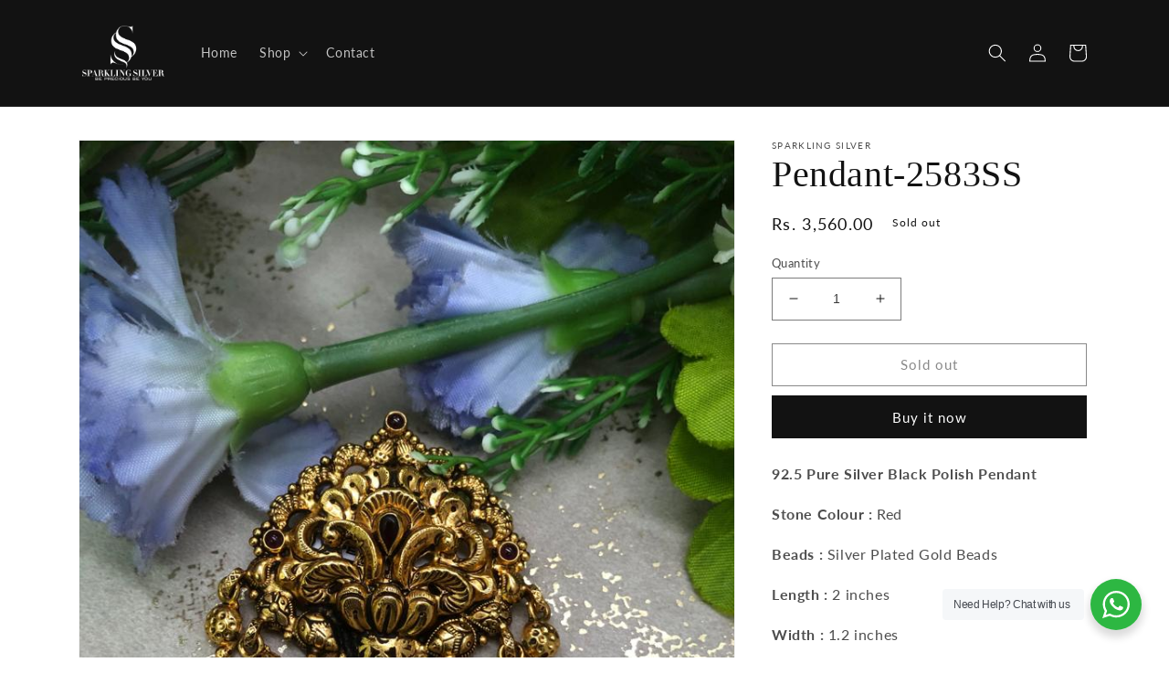

--- FILE ---
content_type: text/html; charset=utf-8
request_url: https://sparkling-silver.com/products/pendant-2583ss
body_size: 32214
content:
<!doctype html>
<html class="no-js" lang="en">
  <head>
    <meta charset="utf-8">
    <meta http-equiv="X-UA-Compatible" content="IE=edge">
    <meta name="viewport" content="width=device-width,initial-scale=1">
    <meta name="theme-color" content="">
    <link rel="canonical" href="https://sparkling-silver.com/products/pendant-2583ss">
    <link rel="preconnect" href="https://cdn.shopify.com" crossorigin><link rel="icon" type="image/png" href="//sparkling-silver.com/cdn/shop/files/WhatsApp_Image_2022-12-30_at_12.29.15_PM.jpg?crop=center&height=32&v=1672665774&width=32"><link rel="preconnect" href="https://fonts.shopifycdn.com" crossorigin><title>
      Pendant-2583SS
 &ndash; Sparkling Silver</title>

    
      <meta name="description" content="92.5 Pure Silver Black Polish Pendant Stone Colour : Red Beads : Silver Plated Gold Beads  Length : 2 inches  Width : 1.2 inches   Shipping Charges and Taxes Applicable During Checkout">
    

    

<meta property="og:site_name" content="Sparkling Silver">
<meta property="og:url" content="https://sparkling-silver.com/products/pendant-2583ss">
<meta property="og:title" content="Pendant-2583SS">
<meta property="og:type" content="product">
<meta property="og:description" content="92.5 Pure Silver Black Polish Pendant Stone Colour : Red Beads : Silver Plated Gold Beads  Length : 2 inches  Width : 1.2 inches   Shipping Charges and Taxes Applicable During Checkout"><meta property="og:image" content="http://sparkling-silver.com/cdn/shop/products/WhatsAppImage2023-03-22at8.11.45PM8.jpg?v=1679752084">
  <meta property="og:image:secure_url" content="https://sparkling-silver.com/cdn/shop/products/WhatsAppImage2023-03-22at8.11.45PM8.jpg?v=1679752084">
  <meta property="og:image:width" content="768">
  <meta property="og:image:height" content="1024"><meta property="og:price:amount" content="3,560.00">
  <meta property="og:price:currency" content="INR"><meta name="twitter:card" content="summary_large_image">
<meta name="twitter:title" content="Pendant-2583SS">
<meta name="twitter:description" content="92.5 Pure Silver Black Polish Pendant Stone Colour : Red Beads : Silver Plated Gold Beads  Length : 2 inches  Width : 1.2 inches   Shipping Charges and Taxes Applicable During Checkout">


    <script src="//sparkling-silver.com/cdn/shop/t/1/assets/global.js?v=149496944046504657681672472867" defer="defer"></script>
    <script>window.performance && window.performance.mark && window.performance.mark('shopify.content_for_header.start');</script><meta id="shopify-digital-wallet" name="shopify-digital-wallet" content="/69757468966/digital_wallets/dialog">
<link rel="alternate" hreflang="x-default" href="https://sparkling-silver.com/products/pendant-2583ss">
<link rel="alternate" hreflang="es" href="https://sparkling-silver.com/es/products/pendant-2583ss">
<link rel="alternate" hreflang="fr" href="https://sparkling-silver.com/fr/products/pendant-2583ss">
<link rel="alternate" hreflang="hi" href="https://sparkling-silver.com/hi/products/pendant-2583ss">
<link rel="alternate" type="application/json+oembed" href="https://sparkling-silver.com/products/pendant-2583ss.oembed">
<script async="async" src="/checkouts/internal/preloads.js?locale=en-IN"></script>
<script id="shopify-features" type="application/json">{"accessToken":"daf418383a04796d251a0d747592f185","betas":["rich-media-storefront-analytics"],"domain":"sparkling-silver.com","predictiveSearch":true,"shopId":69757468966,"locale":"en"}</script>
<script>var Shopify = Shopify || {};
Shopify.shop = "sterling-silver1.myshopify.com";
Shopify.locale = "en";
Shopify.currency = {"active":"INR","rate":"1.0"};
Shopify.country = "IN";
Shopify.theme = {"name":"Dawn","id":140771983654,"schema_name":"Dawn","schema_version":"7.0.1","theme_store_id":887,"role":"main"};
Shopify.theme.handle = "null";
Shopify.theme.style = {"id":null,"handle":null};
Shopify.cdnHost = "sparkling-silver.com/cdn";
Shopify.routes = Shopify.routes || {};
Shopify.routes.root = "/";</script>
<script type="module">!function(o){(o.Shopify=o.Shopify||{}).modules=!0}(window);</script>
<script>!function(o){function n(){var o=[];function n(){o.push(Array.prototype.slice.apply(arguments))}return n.q=o,n}var t=o.Shopify=o.Shopify||{};t.loadFeatures=n(),t.autoloadFeatures=n()}(window);</script>
<script id="shop-js-analytics" type="application/json">{"pageType":"product"}</script>
<script defer="defer" async type="module" src="//sparkling-silver.com/cdn/shopifycloud/shop-js/modules/v2/client.init-shop-cart-sync_DtuiiIyl.en.esm.js"></script>
<script defer="defer" async type="module" src="//sparkling-silver.com/cdn/shopifycloud/shop-js/modules/v2/chunk.common_CUHEfi5Q.esm.js"></script>
<script type="module">
  await import("//sparkling-silver.com/cdn/shopifycloud/shop-js/modules/v2/client.init-shop-cart-sync_DtuiiIyl.en.esm.js");
await import("//sparkling-silver.com/cdn/shopifycloud/shop-js/modules/v2/chunk.common_CUHEfi5Q.esm.js");

  window.Shopify.SignInWithShop?.initShopCartSync?.({"fedCMEnabled":true,"windoidEnabled":true});

</script>
<script>(function() {
  var isLoaded = false;
  function asyncLoad() {
    if (isLoaded) return;
    isLoaded = true;
    var urls = ["https:\/\/cdn.ryviu.com\/v\/static\/js\/app.js?shop=sterling-silver1.myshopify.com"];
    for (var i = 0; i < urls.length; i++) {
      var s = document.createElement('script');
      s.type = 'text/javascript';
      s.async = true;
      s.src = urls[i];
      var x = document.getElementsByTagName('script')[0];
      x.parentNode.insertBefore(s, x);
    }
  };
  if(window.attachEvent) {
    window.attachEvent('onload', asyncLoad);
  } else {
    window.addEventListener('load', asyncLoad, false);
  }
})();</script>
<script id="__st">var __st={"a":69757468966,"offset":-18000,"reqid":"372cc4ea-2c2d-42e3-a2e2-4e7157e14b82-1766926968","pageurl":"sparkling-silver.com\/products\/pendant-2583ss","u":"0325a3b06431","p":"product","rtyp":"product","rid":8203060117798};</script>
<script>window.ShopifyPaypalV4VisibilityTracking = true;</script>
<script id="captcha-bootstrap">!function(){'use strict';const t='contact',e='account',n='new_comment',o=[[t,t],['blogs',n],['comments',n],[t,'customer']],c=[[e,'customer_login'],[e,'guest_login'],[e,'recover_customer_password'],[e,'create_customer']],r=t=>t.map((([t,e])=>`form[action*='/${t}']:not([data-nocaptcha='true']) input[name='form_type'][value='${e}']`)).join(','),a=t=>()=>t?[...document.querySelectorAll(t)].map((t=>t.form)):[];function s(){const t=[...o],e=r(t);return a(e)}const i='password',u='form_key',d=['recaptcha-v3-token','g-recaptcha-response','h-captcha-response',i],f=()=>{try{return window.sessionStorage}catch{return}},m='__shopify_v',_=t=>t.elements[u];function p(t,e,n=!1){try{const o=window.sessionStorage,c=JSON.parse(o.getItem(e)),{data:r}=function(t){const{data:e,action:n}=t;return t[m]||n?{data:e,action:n}:{data:t,action:n}}(c);for(const[e,n]of Object.entries(r))t.elements[e]&&(t.elements[e].value=n);n&&o.removeItem(e)}catch(o){console.error('form repopulation failed',{error:o})}}const l='form_type',E='cptcha';function T(t){t.dataset[E]=!0}const w=window,h=w.document,L='Shopify',v='ce_forms',y='captcha';let A=!1;((t,e)=>{const n=(g='f06e6c50-85a8-45c8-87d0-21a2b65856fe',I='https://cdn.shopify.com/shopifycloud/storefront-forms-hcaptcha/ce_storefront_forms_captcha_hcaptcha.v1.5.2.iife.js',D={infoText:'Protected by hCaptcha',privacyText:'Privacy',termsText:'Terms'},(t,e,n)=>{const o=w[L][v],c=o.bindForm;if(c)return c(t,g,e,D).then(n);var r;o.q.push([[t,g,e,D],n]),r=I,A||(h.body.append(Object.assign(h.createElement('script'),{id:'captcha-provider',async:!0,src:r})),A=!0)});var g,I,D;w[L]=w[L]||{},w[L][v]=w[L][v]||{},w[L][v].q=[],w[L][y]=w[L][y]||{},w[L][y].protect=function(t,e){n(t,void 0,e),T(t)},Object.freeze(w[L][y]),function(t,e,n,w,h,L){const[v,y,A,g]=function(t,e,n){const i=e?o:[],u=t?c:[],d=[...i,...u],f=r(d),m=r(i),_=r(d.filter((([t,e])=>n.includes(e))));return[a(f),a(m),a(_),s()]}(w,h,L),I=t=>{const e=t.target;return e instanceof HTMLFormElement?e:e&&e.form},D=t=>v().includes(t);t.addEventListener('submit',(t=>{const e=I(t);if(!e)return;const n=D(e)&&!e.dataset.hcaptchaBound&&!e.dataset.recaptchaBound,o=_(e),c=g().includes(e)&&(!o||!o.value);(n||c)&&t.preventDefault(),c&&!n&&(function(t){try{if(!f())return;!function(t){const e=f();if(!e)return;const n=_(t);if(!n)return;const o=n.value;o&&e.removeItem(o)}(t);const e=Array.from(Array(32),(()=>Math.random().toString(36)[2])).join('');!function(t,e){_(t)||t.append(Object.assign(document.createElement('input'),{type:'hidden',name:u})),t.elements[u].value=e}(t,e),function(t,e){const n=f();if(!n)return;const o=[...t.querySelectorAll(`input[type='${i}']`)].map((({name:t})=>t)),c=[...d,...o],r={};for(const[a,s]of new FormData(t).entries())c.includes(a)||(r[a]=s);n.setItem(e,JSON.stringify({[m]:1,action:t.action,data:r}))}(t,e)}catch(e){console.error('failed to persist form',e)}}(e),e.submit())}));const S=(t,e)=>{t&&!t.dataset[E]&&(n(t,e.some((e=>e===t))),T(t))};for(const o of['focusin','change'])t.addEventListener(o,(t=>{const e=I(t);D(e)&&S(e,y())}));const B=e.get('form_key'),M=e.get(l),P=B&&M;t.addEventListener('DOMContentLoaded',(()=>{const t=y();if(P)for(const e of t)e.elements[l].value===M&&p(e,B);[...new Set([...A(),...v().filter((t=>'true'===t.dataset.shopifyCaptcha))])].forEach((e=>S(e,t)))}))}(h,new URLSearchParams(w.location.search),n,t,e,['guest_login'])})(!0,!0)}();</script>
<script integrity="sha256-4kQ18oKyAcykRKYeNunJcIwy7WH5gtpwJnB7kiuLZ1E=" data-source-attribution="shopify.loadfeatures" defer="defer" src="//sparkling-silver.com/cdn/shopifycloud/storefront/assets/storefront/load_feature-a0a9edcb.js" crossorigin="anonymous"></script>
<script data-source-attribution="shopify.dynamic_checkout.dynamic.init">var Shopify=Shopify||{};Shopify.PaymentButton=Shopify.PaymentButton||{isStorefrontPortableWallets:!0,init:function(){window.Shopify.PaymentButton.init=function(){};var t=document.createElement("script");t.src="https://sparkling-silver.com/cdn/shopifycloud/portable-wallets/latest/portable-wallets.en.js",t.type="module",document.head.appendChild(t)}};
</script>
<script data-source-attribution="shopify.dynamic_checkout.buyer_consent">
  function portableWalletsHideBuyerConsent(e){var t=document.getElementById("shopify-buyer-consent"),n=document.getElementById("shopify-subscription-policy-button");t&&n&&(t.classList.add("hidden"),t.setAttribute("aria-hidden","true"),n.removeEventListener("click",e))}function portableWalletsShowBuyerConsent(e){var t=document.getElementById("shopify-buyer-consent"),n=document.getElementById("shopify-subscription-policy-button");t&&n&&(t.classList.remove("hidden"),t.removeAttribute("aria-hidden"),n.addEventListener("click",e))}window.Shopify?.PaymentButton&&(window.Shopify.PaymentButton.hideBuyerConsent=portableWalletsHideBuyerConsent,window.Shopify.PaymentButton.showBuyerConsent=portableWalletsShowBuyerConsent);
</script>
<script>
  function portableWalletsCleanup(e){e&&e.src&&console.error("Failed to load portable wallets script "+e.src);var t=document.querySelectorAll("shopify-accelerated-checkout .shopify-payment-button__skeleton, shopify-accelerated-checkout-cart .wallet-cart-button__skeleton"),e=document.getElementById("shopify-buyer-consent");for(let e=0;e<t.length;e++)t[e].remove();e&&e.remove()}function portableWalletsNotLoadedAsModule(e){e instanceof ErrorEvent&&"string"==typeof e.message&&e.message.includes("import.meta")&&"string"==typeof e.filename&&e.filename.includes("portable-wallets")&&(window.removeEventListener("error",portableWalletsNotLoadedAsModule),window.Shopify.PaymentButton.failedToLoad=e,"loading"===document.readyState?document.addEventListener("DOMContentLoaded",window.Shopify.PaymentButton.init):window.Shopify.PaymentButton.init())}window.addEventListener("error",portableWalletsNotLoadedAsModule);
</script>

<script type="module" src="https://sparkling-silver.com/cdn/shopifycloud/portable-wallets/latest/portable-wallets.en.js" onError="portableWalletsCleanup(this)" crossorigin="anonymous"></script>
<script nomodule>
  document.addEventListener("DOMContentLoaded", portableWalletsCleanup);
</script>

<link id="shopify-accelerated-checkout-styles" rel="stylesheet" media="screen" href="https://sparkling-silver.com/cdn/shopifycloud/portable-wallets/latest/accelerated-checkout-backwards-compat.css" crossorigin="anonymous">
<style id="shopify-accelerated-checkout-cart">
        #shopify-buyer-consent {
  margin-top: 1em;
  display: inline-block;
  width: 100%;
}

#shopify-buyer-consent.hidden {
  display: none;
}

#shopify-subscription-policy-button {
  background: none;
  border: none;
  padding: 0;
  text-decoration: underline;
  font-size: inherit;
  cursor: pointer;
}

#shopify-subscription-policy-button::before {
  box-shadow: none;
}

      </style>
<script id="sections-script" data-sections="header,footer" defer="defer" src="//sparkling-silver.com/cdn/shop/t/1/compiled_assets/scripts.js?122"></script>
<script>window.performance && window.performance.mark && window.performance.mark('shopify.content_for_header.end');</script>


    <style data-shopify>
      @font-face {
  font-family: Lato;
  font-weight: 400;
  font-style: normal;
  font-display: swap;
  src: url("//sparkling-silver.com/cdn/fonts/lato/lato_n4.c3b93d431f0091c8be23185e15c9d1fee1e971c5.woff2") format("woff2"),
       url("//sparkling-silver.com/cdn/fonts/lato/lato_n4.d5c00c781efb195594fd2fd4ad04f7882949e327.woff") format("woff");
}

      @font-face {
  font-family: Lato;
  font-weight: 700;
  font-style: normal;
  font-display: swap;
  src: url("//sparkling-silver.com/cdn/fonts/lato/lato_n7.900f219bc7337bc57a7a2151983f0a4a4d9d5dcf.woff2") format("woff2"),
       url("//sparkling-silver.com/cdn/fonts/lato/lato_n7.a55c60751adcc35be7c4f8a0313f9698598612ee.woff") format("woff");
}

      @font-face {
  font-family: Lato;
  font-weight: 400;
  font-style: italic;
  font-display: swap;
  src: url("//sparkling-silver.com/cdn/fonts/lato/lato_i4.09c847adc47c2fefc3368f2e241a3712168bc4b6.woff2") format("woff2"),
       url("//sparkling-silver.com/cdn/fonts/lato/lato_i4.3c7d9eb6c1b0a2bf62d892c3ee4582b016d0f30c.woff") format("woff");
}

      @font-face {
  font-family: Lato;
  font-weight: 700;
  font-style: italic;
  font-display: swap;
  src: url("//sparkling-silver.com/cdn/fonts/lato/lato_i7.16ba75868b37083a879b8dd9f2be44e067dfbf92.woff2") format("woff2"),
       url("//sparkling-silver.com/cdn/fonts/lato/lato_i7.4c07c2b3b7e64ab516aa2f2081d2bb0366b9dce8.woff") format("woff");
}

      

      :root {
        --font-body-family: Lato, sans-serif;
        --font-body-style: normal;
        --font-body-weight: 400;
        --font-body-weight-bold: 700;

        --font-heading-family: Garamond, Baskerville, Caslon, serif;
        --font-heading-style: normal;
        --font-heading-weight: 400;

        --font-body-scale: 1.0;
        --font-heading-scale: 1.0;

        --color-base-text: 18, 18, 18;
        --color-shadow: 18, 18, 18;
        --color-base-background-1: 255, 255, 255;
        --color-base-background-2: 243, 243, 243;
        --color-base-solid-button-labels: 255, 255, 255;
        --color-base-outline-button-labels: 18, 18, 18;
        --color-base-accent-1: 18, 18, 18;
        --color-base-accent-2: 51, 79, 180;
        --payment-terms-background-color: #ffffff;

        --gradient-base-background-1: #ffffff;
        --gradient-base-background-2: #f3f3f3;
        --gradient-base-accent-1: #121212;
        --gradient-base-accent-2: #334fb4;

        --media-padding: px;
        --media-border-opacity: 0.05;
        --media-border-width: 1px;
        --media-radius: 0px;
        --media-shadow-opacity: 0.0;
        --media-shadow-horizontal-offset: 0px;
        --media-shadow-vertical-offset: 4px;
        --media-shadow-blur-radius: 5px;
        --media-shadow-visible: 0;

        --page-width: 120rem;
        --page-width-margin: 0rem;

        --product-card-image-padding: 0.0rem;
        --product-card-corner-radius: 0.0rem;
        --product-card-text-alignment: left;
        --product-card-border-width: 0.0rem;
        --product-card-border-opacity: 0.1;
        --product-card-shadow-opacity: 0.0;
        --product-card-shadow-visible: 0;
        --product-card-shadow-horizontal-offset: 0.0rem;
        --product-card-shadow-vertical-offset: 0.4rem;
        --product-card-shadow-blur-radius: 0.5rem;

        --collection-card-image-padding: 0.0rem;
        --collection-card-corner-radius: 0.0rem;
        --collection-card-text-alignment: left;
        --collection-card-border-width: 0.0rem;
        --collection-card-border-opacity: 0.1;
        --collection-card-shadow-opacity: 0.0;
        --collection-card-shadow-visible: 0;
        --collection-card-shadow-horizontal-offset: 0.0rem;
        --collection-card-shadow-vertical-offset: 0.4rem;
        --collection-card-shadow-blur-radius: 0.5rem;

        --blog-card-image-padding: 0.0rem;
        --blog-card-corner-radius: 0.0rem;
        --blog-card-text-alignment: left;
        --blog-card-border-width: 0.0rem;
        --blog-card-border-opacity: 0.1;
        --blog-card-shadow-opacity: 0.0;
        --blog-card-shadow-visible: 0;
        --blog-card-shadow-horizontal-offset: 0.0rem;
        --blog-card-shadow-vertical-offset: 0.4rem;
        --blog-card-shadow-blur-radius: 0.5rem;

        --badge-corner-radius: 4.0rem;

        --popup-border-width: 1px;
        --popup-border-opacity: 0.1;
        --popup-corner-radius: 0px;
        --popup-shadow-opacity: 0.0;
        --popup-shadow-horizontal-offset: 0px;
        --popup-shadow-vertical-offset: 4px;
        --popup-shadow-blur-radius: 5px;

        --drawer-border-width: 1px;
        --drawer-border-opacity: 0.1;
        --drawer-shadow-opacity: 0.0;
        --drawer-shadow-horizontal-offset: 0px;
        --drawer-shadow-vertical-offset: 4px;
        --drawer-shadow-blur-radius: 5px;

        --spacing-sections-desktop: 0px;
        --spacing-sections-mobile: 0px;

        --grid-desktop-vertical-spacing: 8px;
        --grid-desktop-horizontal-spacing: 8px;
        --grid-mobile-vertical-spacing: 4px;
        --grid-mobile-horizontal-spacing: 4px;

        --text-boxes-border-opacity: 0.1;
        --text-boxes-border-width: 0px;
        --text-boxes-radius: 0px;
        --text-boxes-shadow-opacity: 0.0;
        --text-boxes-shadow-visible: 0;
        --text-boxes-shadow-horizontal-offset: 0px;
        --text-boxes-shadow-vertical-offset: 4px;
        --text-boxes-shadow-blur-radius: 5px;

        --buttons-radius: 0px;
        --buttons-radius-outset: 0px;
        --buttons-border-width: 1px;
        --buttons-border-opacity: 1.0;
        --buttons-shadow-opacity: 0.0;
        --buttons-shadow-visible: 0;
        --buttons-shadow-horizontal-offset: 0px;
        --buttons-shadow-vertical-offset: 4px;
        --buttons-shadow-blur-radius: 5px;
        --buttons-border-offset: 0px;

        --inputs-radius: 0px;
        --inputs-border-width: 1px;
        --inputs-border-opacity: 0.55;
        --inputs-shadow-opacity: 0.0;
        --inputs-shadow-horizontal-offset: 0px;
        --inputs-margin-offset: 0px;
        --inputs-shadow-vertical-offset: 4px;
        --inputs-shadow-blur-radius: 5px;
        --inputs-radius-outset: 0px;

        --variant-pills-radius: 40px;
        --variant-pills-border-width: 1px;
        --variant-pills-border-opacity: 0.55;
        --variant-pills-shadow-opacity: 0.0;
        --variant-pills-shadow-horizontal-offset: 0px;
        --variant-pills-shadow-vertical-offset: 4px;
        --variant-pills-shadow-blur-radius: 5px;
      }

      *,
      *::before,
      *::after {
        box-sizing: inherit;
      }

      html {
        box-sizing: border-box;
        font-size: calc(var(--font-body-scale) * 62.5%);
        height: 100%;
      }

      body {
        display: grid;
        grid-template-rows: auto auto 1fr auto;
        grid-template-columns: 100%;
        min-height: 100%;
        margin: 0;
        font-size: 1.5rem;
        letter-spacing: 0.06rem;
        line-height: calc(1 + 0.8 / var(--font-body-scale));
        font-family: var(--font-body-family);
        font-style: var(--font-body-style);
        font-weight: var(--font-body-weight);
      }

      @media screen and (min-width: 750px) {
        body {
          font-size: 1.6rem;
        }
      }
    </style>

    <link href="//sparkling-silver.com/cdn/shop/t/1/assets/base.css?v=88290808517547527771672472882" rel="stylesheet" type="text/css" media="all" />
<link rel="preload" as="font" href="//sparkling-silver.com/cdn/fonts/lato/lato_n4.c3b93d431f0091c8be23185e15c9d1fee1e971c5.woff2" type="font/woff2" crossorigin><link rel="stylesheet" href="//sparkling-silver.com/cdn/shop/t/1/assets/component-predictive-search.css?v=83512081251802922551672472863" media="print" onload="this.media='all'"><script>document.documentElement.className = document.documentElement.className.replace('no-js', 'js');
    if (Shopify.designMode) {
      document.documentElement.classList.add('shopify-design-mode');
    }
    </script>
  
  










<link href="https://monorail-edge.shopifysvc.com" rel="dns-prefetch">
<script>(function(){if ("sendBeacon" in navigator && "performance" in window) {try {var session_token_from_headers = performance.getEntriesByType('navigation')[0].serverTiming.find(x => x.name == '_s').description;} catch {var session_token_from_headers = undefined;}var session_cookie_matches = document.cookie.match(/_shopify_s=([^;]*)/);var session_token_from_cookie = session_cookie_matches && session_cookie_matches.length === 2 ? session_cookie_matches[1] : "";var session_token = session_token_from_headers || session_token_from_cookie || "";function handle_abandonment_event(e) {var entries = performance.getEntries().filter(function(entry) {return /monorail-edge.shopifysvc.com/.test(entry.name);});if (!window.abandonment_tracked && entries.length === 0) {window.abandonment_tracked = true;var currentMs = Date.now();var navigation_start = performance.timing.navigationStart;var payload = {shop_id: 69757468966,url: window.location.href,navigation_start,duration: currentMs - navigation_start,session_token,page_type: "product"};window.navigator.sendBeacon("https://monorail-edge.shopifysvc.com/v1/produce", JSON.stringify({schema_id: "online_store_buyer_site_abandonment/1.1",payload: payload,metadata: {event_created_at_ms: currentMs,event_sent_at_ms: currentMs}}));}}window.addEventListener('pagehide', handle_abandonment_event);}}());</script>
<script id="web-pixels-manager-setup">(function e(e,d,r,n,o){if(void 0===o&&(o={}),!Boolean(null===(a=null===(i=window.Shopify)||void 0===i?void 0:i.analytics)||void 0===a?void 0:a.replayQueue)){var i,a;window.Shopify=window.Shopify||{};var t=window.Shopify;t.analytics=t.analytics||{};var s=t.analytics;s.replayQueue=[],s.publish=function(e,d,r){return s.replayQueue.push([e,d,r]),!0};try{self.performance.mark("wpm:start")}catch(e){}var l=function(){var e={modern:/Edge?\/(1{2}[4-9]|1[2-9]\d|[2-9]\d{2}|\d{4,})\.\d+(\.\d+|)|Firefox\/(1{2}[4-9]|1[2-9]\d|[2-9]\d{2}|\d{4,})\.\d+(\.\d+|)|Chrom(ium|e)\/(9{2}|\d{3,})\.\d+(\.\d+|)|(Maci|X1{2}).+ Version\/(15\.\d+|(1[6-9]|[2-9]\d|\d{3,})\.\d+)([,.]\d+|)( \(\w+\)|)( Mobile\/\w+|) Safari\/|Chrome.+OPR\/(9{2}|\d{3,})\.\d+\.\d+|(CPU[ +]OS|iPhone[ +]OS|CPU[ +]iPhone|CPU IPhone OS|CPU iPad OS)[ +]+(15[._]\d+|(1[6-9]|[2-9]\d|\d{3,})[._]\d+)([._]\d+|)|Android:?[ /-](13[3-9]|1[4-9]\d|[2-9]\d{2}|\d{4,})(\.\d+|)(\.\d+|)|Android.+Firefox\/(13[5-9]|1[4-9]\d|[2-9]\d{2}|\d{4,})\.\d+(\.\d+|)|Android.+Chrom(ium|e)\/(13[3-9]|1[4-9]\d|[2-9]\d{2}|\d{4,})\.\d+(\.\d+|)|SamsungBrowser\/([2-9]\d|\d{3,})\.\d+/,legacy:/Edge?\/(1[6-9]|[2-9]\d|\d{3,})\.\d+(\.\d+|)|Firefox\/(5[4-9]|[6-9]\d|\d{3,})\.\d+(\.\d+|)|Chrom(ium|e)\/(5[1-9]|[6-9]\d|\d{3,})\.\d+(\.\d+|)([\d.]+$|.*Safari\/(?![\d.]+ Edge\/[\d.]+$))|(Maci|X1{2}).+ Version\/(10\.\d+|(1[1-9]|[2-9]\d|\d{3,})\.\d+)([,.]\d+|)( \(\w+\)|)( Mobile\/\w+|) Safari\/|Chrome.+OPR\/(3[89]|[4-9]\d|\d{3,})\.\d+\.\d+|(CPU[ +]OS|iPhone[ +]OS|CPU[ +]iPhone|CPU IPhone OS|CPU iPad OS)[ +]+(10[._]\d+|(1[1-9]|[2-9]\d|\d{3,})[._]\d+)([._]\d+|)|Android:?[ /-](13[3-9]|1[4-9]\d|[2-9]\d{2}|\d{4,})(\.\d+|)(\.\d+|)|Mobile Safari.+OPR\/([89]\d|\d{3,})\.\d+\.\d+|Android.+Firefox\/(13[5-9]|1[4-9]\d|[2-9]\d{2}|\d{4,})\.\d+(\.\d+|)|Android.+Chrom(ium|e)\/(13[3-9]|1[4-9]\d|[2-9]\d{2}|\d{4,})\.\d+(\.\d+|)|Android.+(UC? ?Browser|UCWEB|U3)[ /]?(15\.([5-9]|\d{2,})|(1[6-9]|[2-9]\d|\d{3,})\.\d+)\.\d+|SamsungBrowser\/(5\.\d+|([6-9]|\d{2,})\.\d+)|Android.+MQ{2}Browser\/(14(\.(9|\d{2,})|)|(1[5-9]|[2-9]\d|\d{3,})(\.\d+|))(\.\d+|)|K[Aa][Ii]OS\/(3\.\d+|([4-9]|\d{2,})\.\d+)(\.\d+|)/},d=e.modern,r=e.legacy,n=navigator.userAgent;return n.match(d)?"modern":n.match(r)?"legacy":"unknown"}(),u="modern"===l?"modern":"legacy",c=(null!=n?n:{modern:"",legacy:""})[u],f=function(e){return[e.baseUrl,"/wpm","/b",e.hashVersion,"modern"===e.buildTarget?"m":"l",".js"].join("")}({baseUrl:d,hashVersion:r,buildTarget:u}),m=function(e){var d=e.version,r=e.bundleTarget,n=e.surface,o=e.pageUrl,i=e.monorailEndpoint;return{emit:function(e){var a=e.status,t=e.errorMsg,s=(new Date).getTime(),l=JSON.stringify({metadata:{event_sent_at_ms:s},events:[{schema_id:"web_pixels_manager_load/3.1",payload:{version:d,bundle_target:r,page_url:o,status:a,surface:n,error_msg:t},metadata:{event_created_at_ms:s}}]});if(!i)return console&&console.warn&&console.warn("[Web Pixels Manager] No Monorail endpoint provided, skipping logging."),!1;try{return self.navigator.sendBeacon.bind(self.navigator)(i,l)}catch(e){}var u=new XMLHttpRequest;try{return u.open("POST",i,!0),u.setRequestHeader("Content-Type","text/plain"),u.send(l),!0}catch(e){return console&&console.warn&&console.warn("[Web Pixels Manager] Got an unhandled error while logging to Monorail."),!1}}}}({version:r,bundleTarget:l,surface:e.surface,pageUrl:self.location.href,monorailEndpoint:e.monorailEndpoint});try{o.browserTarget=l,function(e){var d=e.src,r=e.async,n=void 0===r||r,o=e.onload,i=e.onerror,a=e.sri,t=e.scriptDataAttributes,s=void 0===t?{}:t,l=document.createElement("script"),u=document.querySelector("head"),c=document.querySelector("body");if(l.async=n,l.src=d,a&&(l.integrity=a,l.crossOrigin="anonymous"),s)for(var f in s)if(Object.prototype.hasOwnProperty.call(s,f))try{l.dataset[f]=s[f]}catch(e){}if(o&&l.addEventListener("load",o),i&&l.addEventListener("error",i),u)u.appendChild(l);else{if(!c)throw new Error("Did not find a head or body element to append the script");c.appendChild(l)}}({src:f,async:!0,onload:function(){if(!function(){var e,d;return Boolean(null===(d=null===(e=window.Shopify)||void 0===e?void 0:e.analytics)||void 0===d?void 0:d.initialized)}()){var d=window.webPixelsManager.init(e)||void 0;if(d){var r=window.Shopify.analytics;r.replayQueue.forEach((function(e){var r=e[0],n=e[1],o=e[2];d.publishCustomEvent(r,n,o)})),r.replayQueue=[],r.publish=d.publishCustomEvent,r.visitor=d.visitor,r.initialized=!0}}},onerror:function(){return m.emit({status:"failed",errorMsg:"".concat(f," has failed to load")})},sri:function(e){var d=/^sha384-[A-Za-z0-9+/=]+$/;return"string"==typeof e&&d.test(e)}(c)?c:"",scriptDataAttributes:o}),m.emit({status:"loading"})}catch(e){m.emit({status:"failed",errorMsg:(null==e?void 0:e.message)||"Unknown error"})}}})({shopId: 69757468966,storefrontBaseUrl: "https://sparkling-silver.com",extensionsBaseUrl: "https://extensions.shopifycdn.com/cdn/shopifycloud/web-pixels-manager",monorailEndpoint: "https://monorail-edge.shopifysvc.com/unstable/produce_batch",surface: "storefront-renderer",enabledBetaFlags: ["2dca8a86","a0d5f9d2"],webPixelsConfigList: [{"id":"shopify-app-pixel","configuration":"{}","eventPayloadVersion":"v1","runtimeContext":"STRICT","scriptVersion":"0450","apiClientId":"shopify-pixel","type":"APP","privacyPurposes":["ANALYTICS","MARKETING"]},{"id":"shopify-custom-pixel","eventPayloadVersion":"v1","runtimeContext":"LAX","scriptVersion":"0450","apiClientId":"shopify-pixel","type":"CUSTOM","privacyPurposes":["ANALYTICS","MARKETING"]}],isMerchantRequest: false,initData: {"shop":{"name":"Sparkling Silver","paymentSettings":{"currencyCode":"INR"},"myshopifyDomain":"sterling-silver1.myshopify.com","countryCode":"IN","storefrontUrl":"https:\/\/sparkling-silver.com"},"customer":null,"cart":null,"checkout":null,"productVariants":[{"price":{"amount":3560.0,"currencyCode":"INR"},"product":{"title":"Pendant-2583SS","vendor":"Sparkling Silver","id":"8203060117798","untranslatedTitle":"Pendant-2583SS","url":"\/products\/pendant-2583ss","type":""},"id":"44708210409766","image":{"src":"\/\/sparkling-silver.com\/cdn\/shop\/products\/WhatsAppImage2023-03-22at8.11.45PM8.jpg?v=1679752084"},"sku":"","title":"Default Title","untranslatedTitle":"Default Title"}],"purchasingCompany":null},},"https://sparkling-silver.com/cdn","da62cc92w68dfea28pcf9825a4m392e00d0",{"modern":"","legacy":""},{"shopId":"69757468966","storefrontBaseUrl":"https:\/\/sparkling-silver.com","extensionBaseUrl":"https:\/\/extensions.shopifycdn.com\/cdn\/shopifycloud\/web-pixels-manager","surface":"storefront-renderer","enabledBetaFlags":"[\"2dca8a86\", \"a0d5f9d2\"]","isMerchantRequest":"false","hashVersion":"da62cc92w68dfea28pcf9825a4m392e00d0","publish":"custom","events":"[[\"page_viewed\",{}],[\"product_viewed\",{\"productVariant\":{\"price\":{\"amount\":3560.0,\"currencyCode\":\"INR\"},\"product\":{\"title\":\"Pendant-2583SS\",\"vendor\":\"Sparkling Silver\",\"id\":\"8203060117798\",\"untranslatedTitle\":\"Pendant-2583SS\",\"url\":\"\/products\/pendant-2583ss\",\"type\":\"\"},\"id\":\"44708210409766\",\"image\":{\"src\":\"\/\/sparkling-silver.com\/cdn\/shop\/products\/WhatsAppImage2023-03-22at8.11.45PM8.jpg?v=1679752084\"},\"sku\":\"\",\"title\":\"Default Title\",\"untranslatedTitle\":\"Default Title\"}}]]"});</script><script>
  window.ShopifyAnalytics = window.ShopifyAnalytics || {};
  window.ShopifyAnalytics.meta = window.ShopifyAnalytics.meta || {};
  window.ShopifyAnalytics.meta.currency = 'INR';
  var meta = {"product":{"id":8203060117798,"gid":"gid:\/\/shopify\/Product\/8203060117798","vendor":"Sparkling Silver","type":"","handle":"pendant-2583ss","variants":[{"id":44708210409766,"price":356000,"name":"Pendant-2583SS","public_title":null,"sku":""}],"remote":false},"page":{"pageType":"product","resourceType":"product","resourceId":8203060117798,"requestId":"372cc4ea-2c2d-42e3-a2e2-4e7157e14b82-1766926968"}};
  for (var attr in meta) {
    window.ShopifyAnalytics.meta[attr] = meta[attr];
  }
</script>
<script class="analytics">
  (function () {
    var customDocumentWrite = function(content) {
      var jquery = null;

      if (window.jQuery) {
        jquery = window.jQuery;
      } else if (window.Checkout && window.Checkout.$) {
        jquery = window.Checkout.$;
      }

      if (jquery) {
        jquery('body').append(content);
      }
    };

    var hasLoggedConversion = function(token) {
      if (token) {
        return document.cookie.indexOf('loggedConversion=' + token) !== -1;
      }
      return false;
    }

    var setCookieIfConversion = function(token) {
      if (token) {
        var twoMonthsFromNow = new Date(Date.now());
        twoMonthsFromNow.setMonth(twoMonthsFromNow.getMonth() + 2);

        document.cookie = 'loggedConversion=' + token + '; expires=' + twoMonthsFromNow;
      }
    }

    var trekkie = window.ShopifyAnalytics.lib = window.trekkie = window.trekkie || [];
    if (trekkie.integrations) {
      return;
    }
    trekkie.methods = [
      'identify',
      'page',
      'ready',
      'track',
      'trackForm',
      'trackLink'
    ];
    trekkie.factory = function(method) {
      return function() {
        var args = Array.prototype.slice.call(arguments);
        args.unshift(method);
        trekkie.push(args);
        return trekkie;
      };
    };
    for (var i = 0; i < trekkie.methods.length; i++) {
      var key = trekkie.methods[i];
      trekkie[key] = trekkie.factory(key);
    }
    trekkie.load = function(config) {
      trekkie.config = config || {};
      trekkie.config.initialDocumentCookie = document.cookie;
      var first = document.getElementsByTagName('script')[0];
      var script = document.createElement('script');
      script.type = 'text/javascript';
      script.onerror = function(e) {
        var scriptFallback = document.createElement('script');
        scriptFallback.type = 'text/javascript';
        scriptFallback.onerror = function(error) {
                var Monorail = {
      produce: function produce(monorailDomain, schemaId, payload) {
        var currentMs = new Date().getTime();
        var event = {
          schema_id: schemaId,
          payload: payload,
          metadata: {
            event_created_at_ms: currentMs,
            event_sent_at_ms: currentMs
          }
        };
        return Monorail.sendRequest("https://" + monorailDomain + "/v1/produce", JSON.stringify(event));
      },
      sendRequest: function sendRequest(endpointUrl, payload) {
        // Try the sendBeacon API
        if (window && window.navigator && typeof window.navigator.sendBeacon === 'function' && typeof window.Blob === 'function' && !Monorail.isIos12()) {
          var blobData = new window.Blob([payload], {
            type: 'text/plain'
          });

          if (window.navigator.sendBeacon(endpointUrl, blobData)) {
            return true;
          } // sendBeacon was not successful

        } // XHR beacon

        var xhr = new XMLHttpRequest();

        try {
          xhr.open('POST', endpointUrl);
          xhr.setRequestHeader('Content-Type', 'text/plain');
          xhr.send(payload);
        } catch (e) {
          console.log(e);
        }

        return false;
      },
      isIos12: function isIos12() {
        return window.navigator.userAgent.lastIndexOf('iPhone; CPU iPhone OS 12_') !== -1 || window.navigator.userAgent.lastIndexOf('iPad; CPU OS 12_') !== -1;
      }
    };
    Monorail.produce('monorail-edge.shopifysvc.com',
      'trekkie_storefront_load_errors/1.1',
      {shop_id: 69757468966,
      theme_id: 140771983654,
      app_name: "storefront",
      context_url: window.location.href,
      source_url: "//sparkling-silver.com/cdn/s/trekkie.storefront.8f32c7f0b513e73f3235c26245676203e1209161.min.js"});

        };
        scriptFallback.async = true;
        scriptFallback.src = '//sparkling-silver.com/cdn/s/trekkie.storefront.8f32c7f0b513e73f3235c26245676203e1209161.min.js';
        first.parentNode.insertBefore(scriptFallback, first);
      };
      script.async = true;
      script.src = '//sparkling-silver.com/cdn/s/trekkie.storefront.8f32c7f0b513e73f3235c26245676203e1209161.min.js';
      first.parentNode.insertBefore(script, first);
    };
    trekkie.load(
      {"Trekkie":{"appName":"storefront","development":false,"defaultAttributes":{"shopId":69757468966,"isMerchantRequest":null,"themeId":140771983654,"themeCityHash":"4792341126959172354","contentLanguage":"en","currency":"INR","eventMetadataId":"642d060a-ea7b-4beb-b85e-e9cf353cc784"},"isServerSideCookieWritingEnabled":true,"monorailRegion":"shop_domain","enabledBetaFlags":["65f19447"]},"Session Attribution":{},"S2S":{"facebookCapiEnabled":false,"source":"trekkie-storefront-renderer","apiClientId":580111}}
    );

    var loaded = false;
    trekkie.ready(function() {
      if (loaded) return;
      loaded = true;

      window.ShopifyAnalytics.lib = window.trekkie;

      var originalDocumentWrite = document.write;
      document.write = customDocumentWrite;
      try { window.ShopifyAnalytics.merchantGoogleAnalytics.call(this); } catch(error) {};
      document.write = originalDocumentWrite;

      window.ShopifyAnalytics.lib.page(null,{"pageType":"product","resourceType":"product","resourceId":8203060117798,"requestId":"372cc4ea-2c2d-42e3-a2e2-4e7157e14b82-1766926968","shopifyEmitted":true});

      var match = window.location.pathname.match(/checkouts\/(.+)\/(thank_you|post_purchase)/)
      var token = match? match[1]: undefined;
      if (!hasLoggedConversion(token)) {
        setCookieIfConversion(token);
        window.ShopifyAnalytics.lib.track("Viewed Product",{"currency":"INR","variantId":44708210409766,"productId":8203060117798,"productGid":"gid:\/\/shopify\/Product\/8203060117798","name":"Pendant-2583SS","price":"3560.00","sku":"","brand":"Sparkling Silver","variant":null,"category":"","nonInteraction":true,"remote":false},undefined,undefined,{"shopifyEmitted":true});
      window.ShopifyAnalytics.lib.track("monorail:\/\/trekkie_storefront_viewed_product\/1.1",{"currency":"INR","variantId":44708210409766,"productId":8203060117798,"productGid":"gid:\/\/shopify\/Product\/8203060117798","name":"Pendant-2583SS","price":"3560.00","sku":"","brand":"Sparkling Silver","variant":null,"category":"","nonInteraction":true,"remote":false,"referer":"https:\/\/sparkling-silver.com\/products\/pendant-2583ss"});
      }
    });


        var eventsListenerScript = document.createElement('script');
        eventsListenerScript.async = true;
        eventsListenerScript.src = "//sparkling-silver.com/cdn/shopifycloud/storefront/assets/shop_events_listener-3da45d37.js";
        document.getElementsByTagName('head')[0].appendChild(eventsListenerScript);

})();</script>
<script
  defer
  src="https://sparkling-silver.com/cdn/shopifycloud/perf-kit/shopify-perf-kit-2.1.2.min.js"
  data-application="storefront-renderer"
  data-shop-id="69757468966"
  data-render-region="gcp-us-central1"
  data-page-type="product"
  data-theme-instance-id="140771983654"
  data-theme-name="Dawn"
  data-theme-version="7.0.1"
  data-monorail-region="shop_domain"
  data-resource-timing-sampling-rate="10"
  data-shs="true"
  data-shs-beacon="true"
  data-shs-export-with-fetch="true"
  data-shs-logs-sample-rate="1"
  data-shs-beacon-endpoint="https://sparkling-silver.com/api/collect"
></script>
</head>

  <body class="gradient">
    <a class="skip-to-content-link button visually-hidden" href="#MainContent">
      Skip to content
    </a><div id="shopify-section-announcement-bar" class="shopify-section">
</div>
    <div id="shopify-section-header" class="shopify-section section-header"><link rel="stylesheet" href="//sparkling-silver.com/cdn/shop/t/1/assets/component-list-menu.css?v=151968516119678728991672472870" media="print" onload="this.media='all'">
<link rel="stylesheet" href="//sparkling-silver.com/cdn/shop/t/1/assets/component-search.css?v=96455689198851321781672472857" media="print" onload="this.media='all'">
<link rel="stylesheet" href="//sparkling-silver.com/cdn/shop/t/1/assets/component-menu-drawer.css?v=182311192829367774911672472860" media="print" onload="this.media='all'">
<link rel="stylesheet" href="//sparkling-silver.com/cdn/shop/t/1/assets/component-cart-notification.css?v=183358051719344305851672472853" media="print" onload="this.media='all'">
<link rel="stylesheet" href="//sparkling-silver.com/cdn/shop/t/1/assets/component-cart-items.css?v=23917223812499722491672472882" media="print" onload="this.media='all'"><link rel="stylesheet" href="//sparkling-silver.com/cdn/shop/t/1/assets/component-price.css?v=65402837579211014041672472860" media="print" onload="this.media='all'">
  <link rel="stylesheet" href="//sparkling-silver.com/cdn/shop/t/1/assets/component-loading-overlay.css?v=167310470843593579841672472885" media="print" onload="this.media='all'"><noscript><link href="//sparkling-silver.com/cdn/shop/t/1/assets/component-list-menu.css?v=151968516119678728991672472870" rel="stylesheet" type="text/css" media="all" /></noscript>
<noscript><link href="//sparkling-silver.com/cdn/shop/t/1/assets/component-search.css?v=96455689198851321781672472857" rel="stylesheet" type="text/css" media="all" /></noscript>
<noscript><link href="//sparkling-silver.com/cdn/shop/t/1/assets/component-menu-drawer.css?v=182311192829367774911672472860" rel="stylesheet" type="text/css" media="all" /></noscript>
<noscript><link href="//sparkling-silver.com/cdn/shop/t/1/assets/component-cart-notification.css?v=183358051719344305851672472853" rel="stylesheet" type="text/css" media="all" /></noscript>
<noscript><link href="//sparkling-silver.com/cdn/shop/t/1/assets/component-cart-items.css?v=23917223812499722491672472882" rel="stylesheet" type="text/css" media="all" /></noscript>

<style>
  header-drawer {
    justify-self: start;
    margin-left: -1.2rem;
  }
.swym-header-launcher {
    text-decoration: none;
    color: white !important;
}
  .header__heading-logo {
    max-width: 90px;
  }

  @media screen and (min-width: 990px) {
    header-drawer {
      display: none;
    }
  }

  .menu-drawer-container {
    display: flex;
  }

  .list-menu {
    list-style: none;
    padding: 0;
    margin: 0;
  }

  .list-menu--inline {
    display: inline-flex;
    flex-wrap: wrap;
  }

  summary.list-menu__item {
    padding-right: 2.7rem;
  }

  .list-menu__item {
    display: flex;
    align-items: center;
    line-height: calc(1 + 0.3 / var(--font-body-scale));
  }

  .list-menu__item--link {
    text-decoration: none;
    padding-bottom: 1rem;
    padding-top: 1rem;
    line-height: calc(1 + 0.8 / var(--font-body-scale));
  }

  @media screen and (min-width: 750px) {
    .list-menu__item--link {
      padding-bottom: 0.5rem;
      padding-top: 0.5rem;
    }
  }
</style><style data-shopify>.header {
    padding-top: 10px;
    padding-bottom: 10px;
  }

  .section-header {
    margin-bottom: 0px;
  }

  @media screen and (min-width: 750px) {
    .section-header {
      margin-bottom: 0px;
    }
  }

  @media screen and (min-width: 990px) {
    .header {
      padding-top: 20px;
      padding-bottom: 20px;
    }
  }</style><script src="//sparkling-silver.com/cdn/shop/t/1/assets/details-disclosure.js?v=153497636716254413831672472878" defer="defer"></script>
<script src="//sparkling-silver.com/cdn/shop/t/1/assets/details-modal.js?v=4511761896672669691672472877" defer="defer"></script>
<script src="//sparkling-silver.com/cdn/shop/t/1/assets/cart-notification.js?v=160453272920806432391672472859" defer="defer"></script><svg xmlns="http://www.w3.org/2000/svg" class="hidden">
  <symbol id="icon-search" viewbox="0 0 18 19" fill="none">
    <path fill-rule="evenodd" clip-rule="evenodd" d="M11.03 11.68A5.784 5.784 0 112.85 3.5a5.784 5.784 0 018.18 8.18zm.26 1.12a6.78 6.78 0 11.72-.7l5.4 5.4a.5.5 0 11-.71.7l-5.41-5.4z" fill="currentColor"/>
  </symbol>

  <symbol id="icon-close" class="icon icon-close" fill="none" viewBox="0 0 18 17">
    <path d="M.865 15.978a.5.5 0 00.707.707l7.433-7.431 7.579 7.282a.501.501 0 00.846-.37.5.5 0 00-.153-.351L9.712 8.546l7.417-7.416a.5.5 0 10-.707-.708L8.991 7.853 1.413.573a.5.5 0 10-.693.72l7.563 7.268-7.418 7.417z" fill="currentColor">
  </symbol>
</svg>
<sticky-header class="header-wrapper color-accent-1 gradient header-wrapper--border-bottom">
  <header class="header header--middle-left header--mobile-center page-width header--has-menu"><header-drawer data-breakpoint="tablet">
        <details id="Details-menu-drawer-container" class="menu-drawer-container">
          <summary class="header__icon header__icon--menu header__icon--summary link focus-inset" aria-label="Menu">
            <span>
              <svg xmlns="http://www.w3.org/2000/svg" aria-hidden="true" focusable="false" role="presentation" class="icon icon-hamburger" fill="none" viewBox="0 0 18 16">
  <path d="M1 .5a.5.5 0 100 1h15.71a.5.5 0 000-1H1zM.5 8a.5.5 0 01.5-.5h15.71a.5.5 0 010 1H1A.5.5 0 01.5 8zm0 7a.5.5 0 01.5-.5h15.71a.5.5 0 010 1H1a.5.5 0 01-.5-.5z" fill="currentColor">
</svg>

              <svg xmlns="http://www.w3.org/2000/svg" aria-hidden="true" focusable="false" role="presentation" class="icon icon-close" fill="none" viewBox="0 0 18 17">
  <path d="M.865 15.978a.5.5 0 00.707.707l7.433-7.431 7.579 7.282a.501.501 0 00.846-.37.5.5 0 00-.153-.351L9.712 8.546l7.417-7.416a.5.5 0 10-.707-.708L8.991 7.853 1.413.573a.5.5 0 10-.693.72l7.563 7.268-7.418 7.417z" fill="currentColor">
</svg>

            </span>
          </summary>
          <div id="menu-drawer" class="gradient menu-drawer motion-reduce" tabindex="-1">
            <div class="menu-drawer__inner-container">
              <div class="menu-drawer__navigation-container">
                <nav class="menu-drawer__navigation">
                  <ul class="menu-drawer__menu has-submenu list-menu" role="list"><li><a href="/" class="menu-drawer__menu-item list-menu__item link link--text focus-inset">
                            Home
                          </a></li><li><details id="Details-menu-drawer-menu-item-2">
                            <summary class="menu-drawer__menu-item list-menu__item link link--text focus-inset">
                              Shop
                              <svg viewBox="0 0 14 10" fill="none" aria-hidden="true" focusable="false" role="presentation" class="icon icon-arrow" xmlns="http://www.w3.org/2000/svg">
  <path fill-rule="evenodd" clip-rule="evenodd" d="M8.537.808a.5.5 0 01.817-.162l4 4a.5.5 0 010 .708l-4 4a.5.5 0 11-.708-.708L11.793 5.5H1a.5.5 0 010-1h10.793L8.646 1.354a.5.5 0 01-.109-.546z" fill="currentColor">
</svg>

                              <svg aria-hidden="true" focusable="false" role="presentation" class="icon icon-caret" viewBox="0 0 10 6">
  <path fill-rule="evenodd" clip-rule="evenodd" d="M9.354.646a.5.5 0 00-.708 0L5 4.293 1.354.646a.5.5 0 00-.708.708l4 4a.5.5 0 00.708 0l4-4a.5.5 0 000-.708z" fill="currentColor">
</svg>

                            </summary>
                            <div id="link-shop" class="menu-drawer__submenu has-submenu gradient motion-reduce" tabindex="-1">
                              <div class="menu-drawer__inner-submenu">
                                <button class="menu-drawer__close-button link link--text focus-inset" aria-expanded="true">
                                  <svg viewBox="0 0 14 10" fill="none" aria-hidden="true" focusable="false" role="presentation" class="icon icon-arrow" xmlns="http://www.w3.org/2000/svg">
  <path fill-rule="evenodd" clip-rule="evenodd" d="M8.537.808a.5.5 0 01.817-.162l4 4a.5.5 0 010 .708l-4 4a.5.5 0 11-.708-.708L11.793 5.5H1a.5.5 0 010-1h10.793L8.646 1.354a.5.5 0 01-.109-.546z" fill="currentColor">
</svg>

                                  Shop
                                </button>
                                <ul class="menu-drawer__menu list-menu" role="list" tabindex="-1"><li><a href="/collections/pendants" class="menu-drawer__menu-item link link--text list-menu__item focus-inset">
                                          Pendants
                                        </a></li><li><a href="/collections/ring-1" class="menu-drawer__menu-item link link--text list-menu__item focus-inset">
                                          Rings
                                        </a></li><li><details id="Details-menu-drawer-submenu-3">
                                          <summary class="menu-drawer__menu-item link link--text list-menu__item focus-inset">
                                            Chains
                                            <svg viewBox="0 0 14 10" fill="none" aria-hidden="true" focusable="false" role="presentation" class="icon icon-arrow" xmlns="http://www.w3.org/2000/svg">
  <path fill-rule="evenodd" clip-rule="evenodd" d="M8.537.808a.5.5 0 01.817-.162l4 4a.5.5 0 010 .708l-4 4a.5.5 0 11-.708-.708L11.793 5.5H1a.5.5 0 010-1h10.793L8.646 1.354a.5.5 0 01-.109-.546z" fill="currentColor">
</svg>

                                            <svg aria-hidden="true" focusable="false" role="presentation" class="icon icon-caret" viewBox="0 0 10 6">
  <path fill-rule="evenodd" clip-rule="evenodd" d="M9.354.646a.5.5 0 00-.708 0L5 4.293 1.354.646a.5.5 0 00-.708.708l4 4a.5.5 0 00.708 0l4-4a.5.5 0 000-.708z" fill="currentColor">
</svg>

                                          </summary>
                                          <div id="childlink-chains" class="menu-drawer__submenu has-submenu gradient motion-reduce">
                                            <button class="menu-drawer__close-button link link--text focus-inset" aria-expanded="true">
                                              <svg viewBox="0 0 14 10" fill="none" aria-hidden="true" focusable="false" role="presentation" class="icon icon-arrow" xmlns="http://www.w3.org/2000/svg">
  <path fill-rule="evenodd" clip-rule="evenodd" d="M8.537.808a.5.5 0 01.817-.162l4 4a.5.5 0 010 .708l-4 4a.5.5 0 11-.708-.708L11.793 5.5H1a.5.5 0 010-1h10.793L8.646 1.354a.5.5 0 01-.109-.546z" fill="currentColor">
</svg>

                                              Chains
                                            </button>
                                            <ul class="menu-drawer__menu list-menu" role="list" tabindex="-1"><li>
                                                  <a href="/collections/chains" class="menu-drawer__menu-item link link--text list-menu__item focus-inset">
                                                    Layer Chains
                                                  </a>
                                                </li><li>
                                                  <a href="/collections/beads-chain" class="menu-drawer__menu-item link link--text list-menu__item focus-inset">
                                                    Beads Chains
                                                  </a>
                                                </li><li>
                                                  <a href="/collections/plain-chains" class="menu-drawer__menu-item link link--text list-menu__item focus-inset">
                                                    Plain Chains
                                                  </a>
                                                </li></ul>
                                          </div>
                                        </details></li><li><a href="/collections/ring" class="menu-drawer__menu-item link link--text list-menu__item focus-inset">
                                          Hara
                                        </a></li><li><a href="/collections/necklace" class="menu-drawer__menu-item link link--text list-menu__item focus-inset">
                                          Necklace
                                        </a></li><li><a href="/collections/jhumki" class="menu-drawer__menu-item link link--text list-menu__item focus-inset">
                                          Jhumki
                                        </a></li><li><a href="/collections/chandbali" class="menu-drawer__menu-item link link--text list-menu__item focus-inset">
                                          Chand Bali
                                        </a></li><li><a href="/collections/choker" class="menu-drawer__menu-item link link--text list-menu__item focus-inset">
                                          Choker
                                        </a></li><li><a href="/collections/waist-belt" class="menu-drawer__menu-item link link--text list-menu__item focus-inset">
                                          Waist Belt
                                        </a></li><li><a href="/collections/victoria-collection" class="menu-drawer__menu-item link link--text list-menu__item focus-inset">
                                          Victoria Collection
                                        </a></li><li><a href="/collections/kada" class="menu-drawer__menu-item link link--text list-menu__item focus-inset">
                                          Kada
                                        </a></li><li><a href="/collections/tops" class="menu-drawer__menu-item link link--text list-menu__item focus-inset">
                                          Tops
                                        </a></li><li><a href="/collections/bangle-pendant" class="menu-drawer__menu-item link link--text list-menu__item focus-inset">
                                          Bangle Pendant
                                        </a></li><li><a href="/collections/papdi-botu" class="menu-drawer__menu-item link link--text list-menu__item focus-inset">
                                          Silver Box
                                        </a></li><li><a href="/collections/bridal-set" class="menu-drawer__menu-item link link--text list-menu__item focus-inset">
                                          Bridal set
                                        </a></li><li><a href="/collections/mati" class="menu-drawer__menu-item link link--text list-menu__item focus-inset">
                                          Mati
                                        </a></li><li><a href="/collections/bangle-1" class="menu-drawer__menu-item link link--text list-menu__item focus-inset">
                                          Bangles
                                        </a></li><li><details id="Details-menu-drawer-submenu-18">
                                          <summary class="menu-drawer__menu-item link link--text list-menu__item focus-inset">
                                            Sterling Silver Items
                                            <svg viewBox="0 0 14 10" fill="none" aria-hidden="true" focusable="false" role="presentation" class="icon icon-arrow" xmlns="http://www.w3.org/2000/svg">
  <path fill-rule="evenodd" clip-rule="evenodd" d="M8.537.808a.5.5 0 01.817-.162l4 4a.5.5 0 010 .708l-4 4a.5.5 0 11-.708-.708L11.793 5.5H1a.5.5 0 010-1h10.793L8.646 1.354a.5.5 0 01-.109-.546z" fill="currentColor">
</svg>

                                            <svg aria-hidden="true" focusable="false" role="presentation" class="icon icon-caret" viewBox="0 0 10 6">
  <path fill-rule="evenodd" clip-rule="evenodd" d="M9.354.646a.5.5 0 00-.708 0L5 4.293 1.354.646a.5.5 0 00-.708.708l4 4a.5.5 0 00.708 0l4-4a.5.5 0 000-.708z" fill="currentColor">
</svg>

                                          </summary>
                                          <div id="childlink-sterling-silver-items" class="menu-drawer__submenu has-submenu gradient motion-reduce">
                                            <button class="menu-drawer__close-button link link--text focus-inset" aria-expanded="true">
                                              <svg viewBox="0 0 14 10" fill="none" aria-hidden="true" focusable="false" role="presentation" class="icon icon-arrow" xmlns="http://www.w3.org/2000/svg">
  <path fill-rule="evenodd" clip-rule="evenodd" d="M8.537.808a.5.5 0 01.817-.162l4 4a.5.5 0 010 .708l-4 4a.5.5 0 11-.708-.708L11.793 5.5H1a.5.5 0 010-1h10.793L8.646 1.354a.5.5 0 01-.109-.546z" fill="currentColor">
</svg>

                                              Sterling Silver Items
                                            </button>
                                            <ul class="menu-drawer__menu list-menu" role="list" tabindex="-1"><li>
                                                  <a href="/collections/str_-braclete" class="menu-drawer__menu-item link link--text list-menu__item focus-inset">
                                                    Braclete
                                                  </a>
                                                </li><li>
                                                  <a href="/collections/ladies-kada" class="menu-drawer__menu-item link link--text list-menu__item focus-inset">
                                                    Ladies Kada
                                                  </a>
                                                </li><li>
                                                  <a href="/collections/gents-kada" class="menu-drawer__menu-item link link--text list-menu__item focus-inset">
                                                    Gents Kada
                                                  </a>
                                                </li><li>
                                                  <a href="/collections/rings" class="menu-drawer__menu-item link link--text list-menu__item focus-inset">
                                                    Rings
                                                  </a>
                                                </li><li>
                                                  <a href="/collections/tops-1" class="menu-drawer__menu-item link link--text list-menu__item focus-inset">
                                                    Stud
                                                  </a>
                                                </li><li>
                                                  <a href="/collections/sterling-silver" class="menu-drawer__menu-item link link--text list-menu__item focus-inset">
                                                    Chains
                                                  </a>
                                                </li></ul>
                                          </div>
                                        </details></li><li><a href="/collections/pendant-earrings" class="menu-drawer__menu-item link link--text list-menu__item focus-inset">
                                          Pendant Sets
                                        </a></li><li><a href="/collections/patadi-1" class="menu-drawer__menu-item link link--text list-menu__item focus-inset">
                                          Patadi
                                        </a></li><li><a href="/collections/drop-earrings" class="menu-drawer__menu-item link link--text list-menu__item focus-inset">
                                          Hangings
                                        </a></li><li><a href="/collections/maang-tikka" class="menu-drawer__menu-item link link--text list-menu__item focus-inset">
                                          Maang Tikka
                                        </a></li><li><a href="/collections/nose-ring" class="menu-drawer__menu-item link link--text list-menu__item focus-inset">
                                          Nose Rings
                                        </a></li><li><details id="Details-menu-drawer-submenu-24">
                                          <summary class="menu-drawer__menu-item link link--text list-menu__item focus-inset">
                                            Mangalsutra
                                            <svg viewBox="0 0 14 10" fill="none" aria-hidden="true" focusable="false" role="presentation" class="icon icon-arrow" xmlns="http://www.w3.org/2000/svg">
  <path fill-rule="evenodd" clip-rule="evenodd" d="M8.537.808a.5.5 0 01.817-.162l4 4a.5.5 0 010 .708l-4 4a.5.5 0 11-.708-.708L11.793 5.5H1a.5.5 0 010-1h10.793L8.646 1.354a.5.5 0 01-.109-.546z" fill="currentColor">
</svg>

                                            <svg aria-hidden="true" focusable="false" role="presentation" class="icon icon-caret" viewBox="0 0 10 6">
  <path fill-rule="evenodd" clip-rule="evenodd" d="M9.354.646a.5.5 0 00-.708 0L5 4.293 1.354.646a.5.5 0 00-.708.708l4 4a.5.5 0 00.708 0l4-4a.5.5 0 000-.708z" fill="currentColor">
</svg>

                                          </summary>
                                          <div id="childlink-mangalsutra" class="menu-drawer__submenu has-submenu gradient motion-reduce">
                                            <button class="menu-drawer__close-button link link--text focus-inset" aria-expanded="true">
                                              <svg viewBox="0 0 14 10" fill="none" aria-hidden="true" focusable="false" role="presentation" class="icon icon-arrow" xmlns="http://www.w3.org/2000/svg">
  <path fill-rule="evenodd" clip-rule="evenodd" d="M8.537.808a.5.5 0 01.817-.162l4 4a.5.5 0 010 .708l-4 4a.5.5 0 11-.708-.708L11.793 5.5H1a.5.5 0 010-1h10.793L8.646 1.354a.5.5 0 01-.109-.546z" fill="currentColor">
</svg>

                                              Mangalsutra
                                            </button>
                                            <ul class="menu-drawer__menu list-menu" role="list" tabindex="-1"><li>
                                                  <a href="/collections/mangalsutra" class="menu-drawer__menu-item link link--text list-menu__item focus-inset">
                                                    Black Beads
                                                  </a>
                                                </li></ul>
                                          </div>
                                        </details></li><li><a href="/collections/patadi" class="menu-drawer__menu-item link link--text list-menu__item focus-inset">
                                          Vanki
                                        </a></li><li><a href="/collections/waist-belt" class="menu-drawer__menu-item link link--text list-menu__item focus-inset">
                                          Waist Belt
                                        </a></li><li><a href="/collections/jada" class="menu-drawer__menu-item link link--text list-menu__item focus-inset">
                                          Jada
                                        </a></li><li><a href="/collections/jada-kuchu" class="menu-drawer__menu-item link link--text list-menu__item focus-inset">
                                          Kuchu
                                        </a></li></ul>
                              </div>
                            </div>
                          </details></li><li><a href="/pages/contact" class="menu-drawer__menu-item list-menu__item link link--text focus-inset">
                            Contact
                          </a></li></ul>
                </nav>
                <div class="menu-drawer__utility-links"><a href="https://shopify.com/69757468966/account?locale=en&region_country=IN" class="menu-drawer__account link focus-inset h5">
                      <svg xmlns="http://www.w3.org/2000/svg" aria-hidden="true" focusable="false" role="presentation" class="icon icon-account" fill="none" viewBox="0 0 18 19">
  <path fill-rule="evenodd" clip-rule="evenodd" d="M6 4.5a3 3 0 116 0 3 3 0 01-6 0zm3-4a4 4 0 100 8 4 4 0 000-8zm5.58 12.15c1.12.82 1.83 2.24 1.91 4.85H1.51c.08-2.6.79-4.03 1.9-4.85C4.66 11.75 6.5 11.5 9 11.5s4.35.26 5.58 1.15zM9 10.5c-2.5 0-4.65.24-6.17 1.35C1.27 12.98.5 14.93.5 18v.5h17V18c0-3.07-.77-5.02-2.33-6.15-1.52-1.1-3.67-1.35-6.17-1.35z" fill="currentColor">
</svg>

Log in</a><ul class="list list-social list-unstyled" role="list"></ul>
                </div>
              </div>
            </div>
          </div>
        </details>
      </header-drawer><a href="/" class="header__heading-link link link--text focus-inset"><img src="//sparkling-silver.com/cdn/shop/files/Sparkling_silverpng_e2b13da4-52ae-41a0-9f05-2ad8038eb7ad.png?v=1672818343" alt="Sparkling Silver" srcset="//sparkling-silver.com/cdn/shop/files/Sparkling_silverpng_e2b13da4-52ae-41a0-9f05-2ad8038eb7ad.png?v=1672818343&amp;width=50 50w, //sparkling-silver.com/cdn/shop/files/Sparkling_silverpng_e2b13da4-52ae-41a0-9f05-2ad8038eb7ad.png?v=1672818343&amp;width=100 100w, //sparkling-silver.com/cdn/shop/files/Sparkling_silverpng_e2b13da4-52ae-41a0-9f05-2ad8038eb7ad.png?v=1672818343&amp;width=150 150w, //sparkling-silver.com/cdn/shop/files/Sparkling_silverpng_e2b13da4-52ae-41a0-9f05-2ad8038eb7ad.png?v=1672818343&amp;width=200 200w, //sparkling-silver.com/cdn/shop/files/Sparkling_silverpng_e2b13da4-52ae-41a0-9f05-2ad8038eb7ad.png?v=1672818343&amp;width=250 250w, //sparkling-silver.com/cdn/shop/files/Sparkling_silverpng_e2b13da4-52ae-41a0-9f05-2ad8038eb7ad.png?v=1672818343&amp;width=300 300w, //sparkling-silver.com/cdn/shop/files/Sparkling_silverpng_e2b13da4-52ae-41a0-9f05-2ad8038eb7ad.png?v=1672818343&amp;width=400 400w, //sparkling-silver.com/cdn/shop/files/Sparkling_silverpng_e2b13da4-52ae-41a0-9f05-2ad8038eb7ad.png?v=1672818343&amp;width=500 500w" width="90" height="60.82079343365253" class="header__heading-logo">
</a><nav class="header__inline-menu">
          <ul class="list-menu list-menu--inline" role="list"><li><a href="/" class="header__menu-item list-menu__item link link--text focus-inset">
                    <span>Home</span>
                  </a></li><li><header-menu>
                    <details id="Details-HeaderMenu-2">
                      <summary class="header__menu-item list-menu__item link focus-inset">
                        <span>Shop</span>
                        <svg aria-hidden="true" focusable="false" role="presentation" class="icon icon-caret" viewBox="0 0 10 6">
  <path fill-rule="evenodd" clip-rule="evenodd" d="M9.354.646a.5.5 0 00-.708 0L5 4.293 1.354.646a.5.5 0 00-.708.708l4 4a.5.5 0 00.708 0l4-4a.5.5 0 000-.708z" fill="currentColor">
</svg>

                      </summary>
                      <ul id="HeaderMenu-MenuList-2" class="header__submenu list-menu list-menu--disclosure gradient caption-large motion-reduce global-settings-popup" role="list" tabindex="-1"><li><a href="/collections/pendants" class="header__menu-item list-menu__item link link--text focus-inset caption-large">
                                Pendants
                              </a></li><li><a href="/collections/ring-1" class="header__menu-item list-menu__item link link--text focus-inset caption-large">
                                Rings
                              </a></li><li><details id="Details-HeaderSubMenu-3">
                                <summary class="header__menu-item link link--text list-menu__item focus-inset caption-large">
                                  <span>Chains</span>
                                  <svg aria-hidden="true" focusable="false" role="presentation" class="icon icon-caret" viewBox="0 0 10 6">
  <path fill-rule="evenodd" clip-rule="evenodd" d="M9.354.646a.5.5 0 00-.708 0L5 4.293 1.354.646a.5.5 0 00-.708.708l4 4a.5.5 0 00.708 0l4-4a.5.5 0 000-.708z" fill="currentColor">
</svg>

                                </summary>
                                <ul id="HeaderMenu-SubMenuList-3" class="header__submenu list-menu motion-reduce"><li>
                                      <a href="/collections/chains" class="header__menu-item list-menu__item link link--text focus-inset caption-large">
                                        Layer Chains
                                      </a>
                                    </li><li>
                                      <a href="/collections/beads-chain" class="header__menu-item list-menu__item link link--text focus-inset caption-large">
                                        Beads Chains
                                      </a>
                                    </li><li>
                                      <a href="/collections/plain-chains" class="header__menu-item list-menu__item link link--text focus-inset caption-large">
                                        Plain Chains
                                      </a>
                                    </li></ul>
                              </details></li><li><a href="/collections/ring" class="header__menu-item list-menu__item link link--text focus-inset caption-large">
                                Hara
                              </a></li><li><a href="/collections/necklace" class="header__menu-item list-menu__item link link--text focus-inset caption-large">
                                Necklace
                              </a></li><li><a href="/collections/jhumki" class="header__menu-item list-menu__item link link--text focus-inset caption-large">
                                Jhumki
                              </a></li><li><a href="/collections/chandbali" class="header__menu-item list-menu__item link link--text focus-inset caption-large">
                                Chand Bali
                              </a></li><li><a href="/collections/choker" class="header__menu-item list-menu__item link link--text focus-inset caption-large">
                                Choker
                              </a></li><li><a href="/collections/waist-belt" class="header__menu-item list-menu__item link link--text focus-inset caption-large">
                                Waist Belt
                              </a></li><li><a href="/collections/victoria-collection" class="header__menu-item list-menu__item link link--text focus-inset caption-large">
                                Victoria Collection
                              </a></li><li><a href="/collections/kada" class="header__menu-item list-menu__item link link--text focus-inset caption-large">
                                Kada
                              </a></li><li><a href="/collections/tops" class="header__menu-item list-menu__item link link--text focus-inset caption-large">
                                Tops
                              </a></li><li><a href="/collections/bangle-pendant" class="header__menu-item list-menu__item link link--text focus-inset caption-large">
                                Bangle Pendant
                              </a></li><li><a href="/collections/papdi-botu" class="header__menu-item list-menu__item link link--text focus-inset caption-large">
                                Silver Box
                              </a></li><li><a href="/collections/bridal-set" class="header__menu-item list-menu__item link link--text focus-inset caption-large">
                                Bridal set
                              </a></li><li><a href="/collections/mati" class="header__menu-item list-menu__item link link--text focus-inset caption-large">
                                Mati
                              </a></li><li><a href="/collections/bangle-1" class="header__menu-item list-menu__item link link--text focus-inset caption-large">
                                Bangles
                              </a></li><li><details id="Details-HeaderSubMenu-18">
                                <summary class="header__menu-item link link--text list-menu__item focus-inset caption-large">
                                  <span>Sterling Silver Items</span>
                                  <svg aria-hidden="true" focusable="false" role="presentation" class="icon icon-caret" viewBox="0 0 10 6">
  <path fill-rule="evenodd" clip-rule="evenodd" d="M9.354.646a.5.5 0 00-.708 0L5 4.293 1.354.646a.5.5 0 00-.708.708l4 4a.5.5 0 00.708 0l4-4a.5.5 0 000-.708z" fill="currentColor">
</svg>

                                </summary>
                                <ul id="HeaderMenu-SubMenuList-18" class="header__submenu list-menu motion-reduce"><li>
                                      <a href="/collections/str_-braclete" class="header__menu-item list-menu__item link link--text focus-inset caption-large">
                                        Braclete
                                      </a>
                                    </li><li>
                                      <a href="/collections/ladies-kada" class="header__menu-item list-menu__item link link--text focus-inset caption-large">
                                        Ladies Kada
                                      </a>
                                    </li><li>
                                      <a href="/collections/gents-kada" class="header__menu-item list-menu__item link link--text focus-inset caption-large">
                                        Gents Kada
                                      </a>
                                    </li><li>
                                      <a href="/collections/rings" class="header__menu-item list-menu__item link link--text focus-inset caption-large">
                                        Rings
                                      </a>
                                    </li><li>
                                      <a href="/collections/tops-1" class="header__menu-item list-menu__item link link--text focus-inset caption-large">
                                        Stud
                                      </a>
                                    </li><li>
                                      <a href="/collections/sterling-silver" class="header__menu-item list-menu__item link link--text focus-inset caption-large">
                                        Chains
                                      </a>
                                    </li></ul>
                              </details></li><li><a href="/collections/pendant-earrings" class="header__menu-item list-menu__item link link--text focus-inset caption-large">
                                Pendant Sets
                              </a></li><li><a href="/collections/patadi-1" class="header__menu-item list-menu__item link link--text focus-inset caption-large">
                                Patadi
                              </a></li><li><a href="/collections/drop-earrings" class="header__menu-item list-menu__item link link--text focus-inset caption-large">
                                Hangings
                              </a></li><li><a href="/collections/maang-tikka" class="header__menu-item list-menu__item link link--text focus-inset caption-large">
                                Maang Tikka
                              </a></li><li><a href="/collections/nose-ring" class="header__menu-item list-menu__item link link--text focus-inset caption-large">
                                Nose Rings
                              </a></li><li><details id="Details-HeaderSubMenu-24">
                                <summary class="header__menu-item link link--text list-menu__item focus-inset caption-large">
                                  <span>Mangalsutra</span>
                                  <svg aria-hidden="true" focusable="false" role="presentation" class="icon icon-caret" viewBox="0 0 10 6">
  <path fill-rule="evenodd" clip-rule="evenodd" d="M9.354.646a.5.5 0 00-.708 0L5 4.293 1.354.646a.5.5 0 00-.708.708l4 4a.5.5 0 00.708 0l4-4a.5.5 0 000-.708z" fill="currentColor">
</svg>

                                </summary>
                                <ul id="HeaderMenu-SubMenuList-24" class="header__submenu list-menu motion-reduce"><li>
                                      <a href="/collections/mangalsutra" class="header__menu-item list-menu__item link link--text focus-inset caption-large">
                                        Black Beads
                                      </a>
                                    </li></ul>
                              </details></li><li><a href="/collections/patadi" class="header__menu-item list-menu__item link link--text focus-inset caption-large">
                                Vanki
                              </a></li><li><a href="/collections/waist-belt" class="header__menu-item list-menu__item link link--text focus-inset caption-large">
                                Waist Belt
                              </a></li><li><a href="/collections/jada" class="header__menu-item list-menu__item link link--text focus-inset caption-large">
                                Jada
                              </a></li><li><a href="/collections/jada-kuchu" class="header__menu-item list-menu__item link link--text focus-inset caption-large">
                                Kuchu
                              </a></li></ul>
                    </details>
                  </header-menu></li><li><a href="/pages/contact" class="header__menu-item list-menu__item link link--text focus-inset">
                    <span>Contact</span>
                  </a></li></ul>
        </nav><div class="header__icons">
      <details-modal class="header__search">
        <details>
          <summary class="header__icon header__icon--search header__icon--summary link focus-inset modal__toggle" aria-haspopup="dialog" aria-label="Search">
            <span>
              <svg class="modal__toggle-open icon icon-search" aria-hidden="true" focusable="false" role="presentation">
                <use href="#icon-search">
              </svg>
              <svg class="modal__toggle-close icon icon-close" aria-hidden="true" focusable="false" role="presentation">
                <use href="#icon-close">
              </svg>
            </span>
          </summary>
          <div class="search-modal modal__content gradient" role="dialog" aria-modal="true" aria-label="Search">
            <div class="modal-overlay"></div>
            <div class="search-modal__content search-modal__content-bottom" tabindex="-1"><predictive-search class="search-modal__form" data-loading-text="Loading..."><form action="/search" method="get" role="search" class="search search-modal__form">
                  <div class="field">
                    <input class="search__input field__input"
                      id="Search-In-Modal"
                      type="search"
                      name="q"
                      value=""
                      placeholder="Search"role="combobox"
                        aria-expanded="false"
                        aria-owns="predictive-search-results-list"
                        aria-controls="predictive-search-results-list"
                        aria-haspopup="listbox"
                        aria-autocomplete="list"
                        autocorrect="off"
                        autocomplete="off"
                        autocapitalize="off"
                        spellcheck="false">
                    <label class="field__label" for="Search-In-Modal">Search</label>
                    <input type="hidden" name="options[prefix]" value="last">
                    <button class="search__button field__button" aria-label="Search">
                      <svg class="icon icon-search" aria-hidden="true" focusable="false" role="presentation">
                        <use href="#icon-search">
                      </svg>
                    </button>
                  </div><div class="predictive-search predictive-search--header" tabindex="-1" data-predictive-search>
                      <div class="predictive-search__loading-state">
                        <svg aria-hidden="true" focusable="false" role="presentation" class="spinner" viewBox="0 0 66 66" xmlns="http://www.w3.org/2000/svg">
                          <circle class="path" fill="none" stroke-width="6" cx="33" cy="33" r="30"></circle>
                        </svg>
                      </div>
                    </div>

                    <span class="predictive-search-status visually-hidden" role="status" aria-hidden="true"></span></form></predictive-search><button type="button" class="search-modal__close-button modal__close-button link link--text focus-inset" aria-label="Close">
                <svg class="icon icon-close" aria-hidden="true" focusable="false" role="presentation">
                  <use href="#icon-close">
                </svg>
              </button>
            </div>
          </div>
        </details>
      </details-modal><a href="https://shopify.com/69757468966/account?locale=en&region_country=IN" class="header__icon header__icon--account link focus-inset small-hide">
          <svg xmlns="http://www.w3.org/2000/svg" aria-hidden="true" focusable="false" role="presentation" class="icon icon-account" fill="none" viewBox="0 0 18 19">
  <path fill-rule="evenodd" clip-rule="evenodd" d="M6 4.5a3 3 0 116 0 3 3 0 01-6 0zm3-4a4 4 0 100 8 4 4 0 000-8zm5.58 12.15c1.12.82 1.83 2.24 1.91 4.85H1.51c.08-2.6.79-4.03 1.9-4.85C4.66 11.75 6.5 11.5 9 11.5s4.35.26 5.58 1.15zM9 10.5c-2.5 0-4.65.24-6.17 1.35C1.27 12.98.5 14.93.5 18v.5h17V18c0-3.07-.77-5.02-2.33-6.15-1.52-1.1-3.67-1.35-6.17-1.35z" fill="currentColor">
</svg>

          <span class="visually-hidden">Log in</span>
        </a><a href="/cart" class="header__icon header__icon--cart link focus-inset" id="cart-icon-bubble"><svg class="icon icon-cart-empty" aria-hidden="true" focusable="false" role="presentation" xmlns="http://www.w3.org/2000/svg" viewBox="0 0 40 40" fill="none">
  <path d="m15.75 11.8h-3.16l-.77 11.6a5 5 0 0 0 4.99 5.34h7.38a5 5 0 0 0 4.99-5.33l-.78-11.61zm0 1h-2.22l-.71 10.67a4 4 0 0 0 3.99 4.27h7.38a4 4 0 0 0 4-4.27l-.72-10.67h-2.22v.63a4.75 4.75 0 1 1 -9.5 0zm8.5 0h-7.5v.63a3.75 3.75 0 1 0 7.5 0z" fill="currentColor" fill-rule="evenodd"/>
</svg>
<span class="visually-hidden">Cart</span></a>
    </div>
  </header>
</sticky-header>

<cart-notification>
  <div class="cart-notification-wrapper page-width">
    <div id="cart-notification" class="cart-notification focus-inset color-accent-1 gradient" aria-modal="true" aria-label="Item added to your cart" role="dialog" tabindex="-1">
      <div class="cart-notification__header">
        <h2 class="cart-notification__heading caption-large text-body"><svg class="icon icon-checkmark color-foreground-text" aria-hidden="true" focusable="false" xmlns="http://www.w3.org/2000/svg" viewBox="0 0 12 9" fill="none">
  <path fill-rule="evenodd" clip-rule="evenodd" d="M11.35.643a.5.5 0 01.006.707l-6.77 6.886a.5.5 0 01-.719-.006L.638 4.845a.5.5 0 11.724-.69l2.872 3.011 6.41-6.517a.5.5 0 01.707-.006h-.001z" fill="currentColor"/>
</svg>
Item added to your cart</h2>
        <button type="button" class="cart-notification__close modal__close-button link link--text focus-inset" aria-label="Close">
          <svg class="icon icon-close" aria-hidden="true" focusable="false"><use href="#icon-close"></svg>
        </button>
      </div>
      <div id="cart-notification-product" class="cart-notification-product"></div>
      <div class="cart-notification__links">
        <a href="/cart" id="cart-notification-button" class="button button--secondary button--full-width"></a>
        <form action="/cart" method="post" id="cart-notification-form">
          <button class="button button--primary button--full-width" name="checkout">Check out</button>
        </form>
        <button type="button" class="link button-label">Continue shopping</button>
      </div>
    </div>
  </div>
</cart-notification>
<style data-shopify>
  .cart-notification {
     display: none;
  }
</style>


<script type="application/ld+json">
  {
    "@context": "http://schema.org",
    "@type": "Organization",
    "name": "Sparkling Silver",
    
      "logo": "https:\/\/sparkling-silver.com\/cdn\/shop\/files\/Sparkling_silverpng_e2b13da4-52ae-41a0-9f05-2ad8038eb7ad.png?v=1672818343\u0026width=1462",
    
    "sameAs": [
      "",
      "",
      "",
      "",
      "",
      "",
      "",
      "",
      ""
    ],
    "url": "https:\/\/sparkling-silver.com"
  }
</script>
</div>
    <main id="MainContent" class="content-for-layout focus-none" role="main" tabindex="-1">
      <section id="shopify-section-template--17380396957990__main" class="shopify-section section"><section
  id="MainProduct-template--17380396957990__main"
  class="page-width section-template--17380396957990__main-padding"
  data-section="template--17380396957990__main"
>
  <link href="//sparkling-silver.com/cdn/shop/t/1/assets/section-main-product.css?v=47066373402512928901672472852" rel="stylesheet" type="text/css" media="all" />
  <link href="//sparkling-silver.com/cdn/shop/t/1/assets/component-accordion.css?v=180964204318874863811672472852" rel="stylesheet" type="text/css" media="all" />
  <link href="//sparkling-silver.com/cdn/shop/t/1/assets/component-price.css?v=65402837579211014041672472860" rel="stylesheet" type="text/css" media="all" />
  <link href="//sparkling-silver.com/cdn/shop/t/1/assets/component-rte.css?v=69919436638515329781672472880" rel="stylesheet" type="text/css" media="all" />
  <link href="//sparkling-silver.com/cdn/shop/t/1/assets/component-slider.css?v=111384418465749404671672472862" rel="stylesheet" type="text/css" media="all" />
  <link href="//sparkling-silver.com/cdn/shop/t/1/assets/component-rating.css?v=24573085263941240431672472875" rel="stylesheet" type="text/css" media="all" />
  <link href="//sparkling-silver.com/cdn/shop/t/1/assets/component-loading-overlay.css?v=167310470843593579841672472885" rel="stylesheet" type="text/css" media="all" />
  <link href="//sparkling-silver.com/cdn/shop/t/1/assets/component-deferred-media.css?v=54092797763792720131672472875" rel="stylesheet" type="text/css" media="all" />
<style data-shopify>.section-template--17380396957990__main-padding {
      padding-top: 27px;
      padding-bottom: 9px;
    }

    @media screen and (min-width: 750px) {
      .section-template--17380396957990__main-padding {
        padding-top: 36px;
        padding-bottom: 12px;
      }
    }</style><script src="//sparkling-silver.com/cdn/shop/t/1/assets/product-form.js?v=24702737604959294451672472855" defer="defer"></script><div class="product product--large product--left product--stacked product--mobile-hide grid grid--1-col grid--2-col-tablet">
    <div class="grid__item product__media-wrapper">
      <media-gallery
        id="MediaGallery-template--17380396957990__main"
        role="region"
        
          class="product__media-gallery"
        
        aria-label="Gallery Viewer"
        data-desktop-layout="stacked"
      >
        <div id="GalleryStatus-template--17380396957990__main" class="visually-hidden" role="status"></div>
        <slider-component id="GalleryViewer-template--17380396957990__main" class="slider-mobile-gutter">
          <a class="skip-to-content-link button visually-hidden quick-add-hidden" href="#ProductInfo-template--17380396957990__main">
            Skip to product information
          </a>
          <ul
            id="Slider-Gallery-template--17380396957990__main"
            class="product__media-list contains-media grid grid--peek list-unstyled slider slider--mobile"
            role="list"
          ><li
                  id="Slide-template--17380396957990__main-33346512945446"
                  class="product__media-item grid__item slider__slide is-active"
                  data-media-id="template--17380396957990__main-33346512945446"
                >

<noscript><div class="product__media media gradient global-media-settings" style="padding-top: 133.33333333333334%;">
      <img src="//sparkling-silver.com/cdn/shop/products/WhatsAppImage2023-03-22at8.11.45PM8.jpg?v=1679752084&amp;width=1946" alt="" srcset="//sparkling-silver.com/cdn/shop/products/WhatsAppImage2023-03-22at8.11.45PM8.jpg?v=1679752084&amp;width=246 246w, //sparkling-silver.com/cdn/shop/products/WhatsAppImage2023-03-22at8.11.45PM8.jpg?v=1679752084&amp;width=493 493w, //sparkling-silver.com/cdn/shop/products/WhatsAppImage2023-03-22at8.11.45PM8.jpg?v=1679752084&amp;width=600 600w, //sparkling-silver.com/cdn/shop/products/WhatsAppImage2023-03-22at8.11.45PM8.jpg?v=1679752084&amp;width=713 713w, //sparkling-silver.com/cdn/shop/products/WhatsAppImage2023-03-22at8.11.45PM8.jpg?v=1679752084&amp;width=823 823w, //sparkling-silver.com/cdn/shop/products/WhatsAppImage2023-03-22at8.11.45PM8.jpg?v=1679752084&amp;width=990 990w, //sparkling-silver.com/cdn/shop/products/WhatsAppImage2023-03-22at8.11.45PM8.jpg?v=1679752084&amp;width=1100 1100w, //sparkling-silver.com/cdn/shop/products/WhatsAppImage2023-03-22at8.11.45PM8.jpg?v=1679752084&amp;width=1206 1206w, //sparkling-silver.com/cdn/shop/products/WhatsAppImage2023-03-22at8.11.45PM8.jpg?v=1679752084&amp;width=1346 1346w, //sparkling-silver.com/cdn/shop/products/WhatsAppImage2023-03-22at8.11.45PM8.jpg?v=1679752084&amp;width=1426 1426w, //sparkling-silver.com/cdn/shop/products/WhatsAppImage2023-03-22at8.11.45PM8.jpg?v=1679752084&amp;width=1646 1646w, //sparkling-silver.com/cdn/shop/products/WhatsAppImage2023-03-22at8.11.45PM8.jpg?v=1679752084&amp;width=1946 1946w" width="1946" height="2595" sizes="(min-width: 1200px) 715px, (min-width: 990px) calc(65.0vw - 10rem), (min-width: 750px) calc((100vw - 11.5rem) / 2), calc(100vw / 1 - 4rem)">
    </div></noscript>

<modal-opener class="product__modal-opener product__modal-opener--image no-js-hidden" data-modal="#ProductModal-template--17380396957990__main">
  <span class="product__media-icon motion-reduce quick-add-hidden" aria-hidden="true"><svg aria-hidden="true" focusable="false" role="presentation" class="icon icon-plus" width="19" height="19" viewBox="0 0 19 19" fill="none" xmlns="http://www.w3.org/2000/svg">
  <path fill-rule="evenodd" clip-rule="evenodd" d="M4.66724 7.93978C4.66655 7.66364 4.88984 7.43922 5.16598 7.43853L10.6996 7.42464C10.9758 7.42395 11.2002 7.64724 11.2009 7.92339C11.2016 8.19953 10.9783 8.42395 10.7021 8.42464L5.16849 8.43852C4.89235 8.43922 4.66793 8.21592 4.66724 7.93978Z" fill="currentColor"/>
  <path fill-rule="evenodd" clip-rule="evenodd" d="M7.92576 4.66463C8.2019 4.66394 8.42632 4.88723 8.42702 5.16337L8.4409 10.697C8.44159 10.9732 8.2183 11.1976 7.94215 11.1983C7.66601 11.199 7.44159 10.9757 7.4409 10.6995L7.42702 5.16588C7.42633 4.88974 7.64962 4.66532 7.92576 4.66463Z" fill="currentColor"/>
  <path fill-rule="evenodd" clip-rule="evenodd" d="M12.8324 3.03011C10.1255 0.323296 5.73693 0.323296 3.03011 3.03011C0.323296 5.73693 0.323296 10.1256 3.03011 12.8324C5.73693 15.5392 10.1255 15.5392 12.8324 12.8324C15.5392 10.1256 15.5392 5.73693 12.8324 3.03011ZM2.32301 2.32301C5.42035 -0.774336 10.4421 -0.774336 13.5395 2.32301C16.6101 5.39361 16.6366 10.3556 13.619 13.4588L18.2473 18.0871C18.4426 18.2824 18.4426 18.599 18.2473 18.7943C18.0521 18.9895 17.7355 18.9895 17.5402 18.7943L12.8778 14.1318C9.76383 16.6223 5.20839 16.4249 2.32301 13.5395C-0.774335 10.4421 -0.774335 5.42035 2.32301 2.32301Z" fill="currentColor"/>
</svg>
</span>

  <div class="product__media media media--transparent gradient global-media-settings" style="padding-top: 133.33333333333334%;">
    <img src="//sparkling-silver.com/cdn/shop/products/WhatsAppImage2023-03-22at8.11.45PM8.jpg?v=1679752084&amp;width=1946" alt="" srcset="//sparkling-silver.com/cdn/shop/products/WhatsAppImage2023-03-22at8.11.45PM8.jpg?v=1679752084&amp;width=246 246w, //sparkling-silver.com/cdn/shop/products/WhatsAppImage2023-03-22at8.11.45PM8.jpg?v=1679752084&amp;width=493 493w, //sparkling-silver.com/cdn/shop/products/WhatsAppImage2023-03-22at8.11.45PM8.jpg?v=1679752084&amp;width=600 600w, //sparkling-silver.com/cdn/shop/products/WhatsAppImage2023-03-22at8.11.45PM8.jpg?v=1679752084&amp;width=713 713w, //sparkling-silver.com/cdn/shop/products/WhatsAppImage2023-03-22at8.11.45PM8.jpg?v=1679752084&amp;width=823 823w, //sparkling-silver.com/cdn/shop/products/WhatsAppImage2023-03-22at8.11.45PM8.jpg?v=1679752084&amp;width=990 990w, //sparkling-silver.com/cdn/shop/products/WhatsAppImage2023-03-22at8.11.45PM8.jpg?v=1679752084&amp;width=1100 1100w, //sparkling-silver.com/cdn/shop/products/WhatsAppImage2023-03-22at8.11.45PM8.jpg?v=1679752084&amp;width=1206 1206w, //sparkling-silver.com/cdn/shop/products/WhatsAppImage2023-03-22at8.11.45PM8.jpg?v=1679752084&amp;width=1346 1346w, //sparkling-silver.com/cdn/shop/products/WhatsAppImage2023-03-22at8.11.45PM8.jpg?v=1679752084&amp;width=1426 1426w, //sparkling-silver.com/cdn/shop/products/WhatsAppImage2023-03-22at8.11.45PM8.jpg?v=1679752084&amp;width=1646 1646w, //sparkling-silver.com/cdn/shop/products/WhatsAppImage2023-03-22at8.11.45PM8.jpg?v=1679752084&amp;width=1946 1946w" width="1946" height="2595" sizes="(min-width: 1200px) 715px, (min-width: 990px) calc(65.0vw - 10rem), (min-width: 750px) calc((100vw - 11.5rem) / 2), calc(100vw / 1 - 4rem)">
  </div>
  <button class="product__media-toggle quick-add-hidden" type="button" aria-haspopup="dialog" data-media-id="33346512945446">
    <span class="visually-hidden">
      Open media 1 in modal
    </span>
  </button>
</modal-opener></li></ul>
          <div class="slider-buttons no-js-hidden quick-add-hidden small-hide">
            <button
              type="button"
              class="slider-button slider-button--prev"
              name="previous"
              aria-label="Slide left"
            >
              <svg aria-hidden="true" focusable="false" role="presentation" class="icon icon-caret" viewBox="0 0 10 6">
  <path fill-rule="evenodd" clip-rule="evenodd" d="M9.354.646a.5.5 0 00-.708 0L5 4.293 1.354.646a.5.5 0 00-.708.708l4 4a.5.5 0 00.708 0l4-4a.5.5 0 000-.708z" fill="currentColor">
</svg>

            </button>
            <div class="slider-counter caption">
              <span class="slider-counter--current">1</span>
              <span aria-hidden="true"> / </span>
              <span class="visually-hidden">of</span>
              <span class="slider-counter--total">1</span>
            </div>
            <button
              type="button"
              class="slider-button slider-button--next"
              name="next"
              aria-label="Slide right"
            >
              <svg aria-hidden="true" focusable="false" role="presentation" class="icon icon-caret" viewBox="0 0 10 6">
  <path fill-rule="evenodd" clip-rule="evenodd" d="M9.354.646a.5.5 0 00-.708 0L5 4.293 1.354.646a.5.5 0 00-.708.708l4 4a.5.5 0 00.708 0l4-4a.5.5 0 000-.708z" fill="currentColor">
</svg>

            </button>
          </div>
        </slider-component></media-gallery>
    </div>
    <div class="product__info-wrapper grid__item">
      <div
        id="ProductInfo-template--17380396957990__main"
        class="product__info-container product__info-container--sticky"
      ><p
                class="product__text caption-with-letter-spacing"
                
              >Sparkling Silver</p><div class="product__title" >
                <h1>Pendant-2583SS</h1>
                <a href="/products/pendant-2583ss" class="product__title">
                  <h2 class="h1">
                    Pendant-2583SS
                  </h2>
                </a>
              </div><div class="no-js-hidden" id="price-template--17380396957990__main" role="status" >
<div class="price price--large price--sold-out  price--show-badge">
  <div class="price__container"><div class="price__regular">
      <span class="visually-hidden visually-hidden--inline">Regular price</span>
      <span class="price-item price-item--regular">
        Rs. 3,560.00
      </span>
    </div>
    <div class="price__sale">
        <span class="visually-hidden visually-hidden--inline">Regular price</span>
        <span>
          <s class="price-item price-item--regular">
            
              
            
          </s>
        </span><span class="visually-hidden visually-hidden--inline">Sale price</span>
      <span class="price-item price-item--sale price-item--last">
        Rs. 3,560.00
      </span>
    </div>
    <small class="unit-price caption hidden">
      <span class="visually-hidden">Unit price</span>
      <span class="price-item price-item--last">
        <span></span>
        <span aria-hidden="true">/</span>
        <span class="visually-hidden">&nbsp;per&nbsp;</span>
        <span>
        </span>
      </span>
    </small>
  </div><span class="badge price__badge-sale color-accent-2">
      Sale
    </span>

    <span class="badge price__badge-sold-out color-inverse">
      Sold out
    </span></div>
</div><div ><form method="post" action="/cart/add" id="product-form-installment-template--17380396957990__main" accept-charset="UTF-8" class="installment caption-large" enctype="multipart/form-data"><input type="hidden" name="form_type" value="product" /><input type="hidden" name="utf8" value="✓" /><input type="hidden" name="id" value="44708210409766">
                  
<input type="hidden" name="product-id" value="8203060117798" /><input type="hidden" name="section-id" value="template--17380396957990__main" /></form></div><noscript class="product-form__noscript-wrapper-template--17380396957990__main">
                <div class="product-form__input hidden">
                  <label class="form__label" for="Variants-template--17380396957990__main">Product variants</label>
                  <div class="select">
                    <select
                      name="id"
                      id="Variants-template--17380396957990__main"
                      class="select__select"
                      form="product-form-template--17380396957990__main"
                    ><option
                          
                            selected="selected"
                          
                          
                            disabled
                          
                          value="44708210409766"
                        >
                          Default Title
 - Sold out
                          - Rs. 3,560.00
                        </option></select>
                    <svg aria-hidden="true" focusable="false" role="presentation" class="icon icon-caret" viewBox="0 0 10 6">
  <path fill-rule="evenodd" clip-rule="evenodd" d="M9.354.646a.5.5 0 00-.708 0L5 4.293 1.354.646a.5.5 0 00-.708.708l4 4a.5.5 0 00.708 0l4-4a.5.5 0 000-.708z" fill="currentColor">
</svg>

                  </div>
                </div>
              </noscript><div
                class="product-form__input product-form__quantity"
                
              >
                <label class="form__label" for="Quantity-template--17380396957990__main">
                  Quantity
                </label>

                <quantity-input class="quantity">
                  <button class="quantity__button no-js-hidden" name="minus" type="button">
                    <span class="visually-hidden">Decrease quantity for Pendant-2583SS</span>
                    <svg xmlns="http://www.w3.org/2000/svg" aria-hidden="true" focusable="false" role="presentation" class="icon icon-minus" fill="none" viewBox="0 0 10 2">
  <path fill-rule="evenodd" clip-rule="evenodd" d="M.5 1C.5.7.7.5 1 .5h8a.5.5 0 110 1H1A.5.5 0 01.5 1z" fill="currentColor">
</svg>

                  </button>
                  <input
                    class="quantity__input"
                    type="number"
                    name="quantity"
                    id="Quantity-template--17380396957990__main"
                    min="1"
                    value="1"
                    form="product-form-template--17380396957990__main"
                  >
                  <button class="quantity__button no-js-hidden" name="plus" type="button">
                    <span class="visually-hidden">Increase quantity for Pendant-2583SS</span>
                    <svg xmlns="http://www.w3.org/2000/svg" aria-hidden="true" focusable="false" role="presentation" class="icon icon-plus" fill="none" viewBox="0 0 10 10">
  <path fill-rule="evenodd" clip-rule="evenodd" d="M1 4.51a.5.5 0 000 1h3.5l.01 3.5a.5.5 0 001-.01V5.5l3.5-.01a.5.5 0 00-.01-1H5.5L5.49.99a.5.5 0 00-1 .01v3.5l-3.5.01H1z" fill="currentColor">
</svg>

                  </button>
                </quantity-input>
              </div><div >
                <product-form class="product-form">
                  <div class="product-form__error-message-wrapper" role="alert" hidden>
                    <svg
                      aria-hidden="true"
                      focusable="false"
                      role="presentation"
                      class="icon icon-error"
                      viewBox="0 0 13 13"
                    >
                      <circle cx="6.5" cy="6.50049" r="5.5" stroke="white" stroke-width="2"/>
                      <circle cx="6.5" cy="6.5" r="5.5" fill="#EB001B" stroke="#EB001B" stroke-width="0.7"/>
                      <path d="M5.87413 3.52832L5.97439 7.57216H7.02713L7.12739 3.52832H5.87413ZM6.50076 9.66091C6.88091 9.66091 7.18169 9.37267 7.18169 9.00504C7.18169 8.63742 6.88091 8.34917 6.50076 8.34917C6.12061 8.34917 5.81982 8.63742 5.81982 9.00504C5.81982 9.37267 6.12061 9.66091 6.50076 9.66091Z" fill="white"/>
                      <path d="M5.87413 3.17832H5.51535L5.52424 3.537L5.6245 7.58083L5.63296 7.92216H5.97439H7.02713H7.36856L7.37702 7.58083L7.47728 3.537L7.48617 3.17832H7.12739H5.87413ZM6.50076 10.0109C7.06121 10.0109 7.5317 9.57872 7.5317 9.00504C7.5317 8.43137 7.06121 7.99918 6.50076 7.99918C5.94031 7.99918 5.46982 8.43137 5.46982 9.00504C5.46982 9.57872 5.94031 10.0109 6.50076 10.0109Z" fill="white" stroke="#EB001B" stroke-width="0.7">
                    </svg>
                    <span class="product-form__error-message"></span>
                  </div><form method="post" action="/cart/add" id="product-form-template--17380396957990__main" accept-charset="UTF-8" class="form" enctype="multipart/form-data" novalidate="novalidate" data-type="add-to-cart-form"><input type="hidden" name="form_type" value="product" /><input type="hidden" name="utf8" value="✓" /><input
                      type="hidden"
                      name="id"
                      value="44708210409766"
                      disabled
                    >
                    <div class="product-form__buttons">
                      <button
                        type="submit"
                        name="add"
                        class="product-form__submit button button--full-width button--secondary"
                        
                          disabled
                        
                      >
                        <span>Sold out
</span>
                        <div class="loading-overlay__spinner hidden">
                          <svg
                            aria-hidden="true"
                            focusable="false"
                            role="presentation"
                            class="spinner"
                            viewBox="0 0 66 66"
                            xmlns="http://www.w3.org/2000/svg"
                          >
                            <circle class="path" fill="none" stroke-width="6" cx="33" cy="33" r="30"></circle>
                          </svg>
                        </div>
                      </button><div data-shopify="payment-button" class="shopify-payment-button"> <shopify-accelerated-checkout recommended="null" fallback="{&quot;name&quot;:&quot;buy_it_now&quot;,&quot;wallet_params&quot;:{}}" access-token="daf418383a04796d251a0d747592f185" buyer-country="IN" buyer-locale="en" buyer-currency="INR" variant-params="[{&quot;id&quot;:44708210409766,&quot;requiresShipping&quot;:true}]" shop-id="69757468966" enabled-flags="[&quot;ae0f5bf6&quot;]" disabled > <div class="shopify-payment-button__button" role="button" disabled aria-hidden="true" style="background-color: transparent; border: none"> <div class="shopify-payment-button__skeleton">&nbsp;</div> </div> </shopify-accelerated-checkout> <small id="shopify-buyer-consent" class="hidden" aria-hidden="true" data-consent-type="subscription"> This item is a recurring or deferred purchase. By continuing, I agree to the <span id="shopify-subscription-policy-button">cancellation policy</span> and authorize you to charge my payment method at the prices, frequency and dates listed on this page until my order is fulfilled or I cancel, if permitted. </small> </div>
</div><input type="hidden" name="product-id" value="8203060117798" /><input type="hidden" name="section-id" value="template--17380396957990__main" /></form></product-form>

                <link href="//sparkling-silver.com/cdn/shop/t/1/assets/component-pickup-availability.css?v=23027427361927693261672472864" rel="stylesheet" type="text/css" media="all" />
<pickup-availability
                  class="product__pickup-availabilities no-js-hidden quick-add-hidden"
                  
                  data-root-url="/"
                  data-variant-id="44708210409766"
                  data-has-only-default-variant="true"
                >
                  <template>
                    <pickup-availability-preview class="pickup-availability-preview">
                      <svg xmlns="http://www.w3.org/2000/svg" fill="none" aria-hidden="true" focusable="false" role="presentation" class="icon icon-unavailable" fill="none" viewBox="0 0 20 20">
  <path fill="#DE3618" stroke="#fff" d="M13.94 3.94L10 7.878l-3.94-3.94A1.499 1.499 0 103.94 6.06L7.88 10l-3.94 3.94a1.499 1.499 0 102.12 2.12L10 12.12l3.94 3.94a1.497 1.497 0 002.12 0 1.499 1.499 0 000-2.12L12.122 10l3.94-3.94a1.499 1.499 0 10-2.121-2.12z"/>
</svg>

                      <div class="pickup-availability-info">
                        <p class="caption-large">Couldn&#39;t load pickup availability</p>
                        <button class="pickup-availability-button link link--text underlined-link">
                          Refresh
                        </button>
                      </div>
                    </pickup-availability-preview>
                  </template>
                </pickup-availability>
              </div>

              <script src="//sparkling-silver.com/cdn/shop/t/1/assets/pickup-availability.js?v=79308454523338307861672472884" defer="defer"></script><div class="product__description rte quick-add-hidden">
                  <meta charset="UTF-8">
<p data-mce-fragment="1"><strong data-mce-fragment="1">92.5 Pure Silver Black Polish Pendant</strong></p>
<p data-mce-fragment="1"><strong data-mce-fragment="1">Stone Colour : </strong>Red</p>
<p data-mce-fragment="1"><strong data-mce-fragment="1">Beads :<span> </span></strong>Silver Plated Gold Beads </p>
<p data-mce-fragment="1"><strong data-mce-fragment="1">Length :</strong> <strong></strong>2 inches <br></p>
<p data-mce-fragment="1"><strong data-mce-fragment="1">Width :</strong> 1.2 inches </p>
<p data-mce-fragment="1"> Shipping Charges and Taxes Applicable During Checkout</p>
                </div><a href="/products/pendant-2583ss" class="link product__view-details animate-arrow">
          View full details
          <svg viewBox="0 0 14 10" fill="none" aria-hidden="true" focusable="false" role="presentation" class="icon icon-arrow" xmlns="http://www.w3.org/2000/svg">
  <path fill-rule="evenodd" clip-rule="evenodd" d="M8.537.808a.5.5 0 01.817-.162l4 4a.5.5 0 010 .708l-4 4a.5.5 0 11-.708-.708L11.793 5.5H1a.5.5 0 010-1h10.793L8.646 1.354a.5.5 0 01-.109-.546z" fill="currentColor">
</svg>

        </a>
      </div>
    </div></div>

  <product-modal id="ProductModal-template--17380396957990__main" class="product-media-modal media-modal">
    <div
      class="product-media-modal__dialog"
      role="dialog"
      aria-label="Media gallery"
      aria-modal="true"
      tabindex="-1"
    >
      <button
        id="ModalClose-template--17380396957990__main"
        type="button"
        class="product-media-modal__toggle"
        aria-label="Close"
      >
        <svg xmlns="http://www.w3.org/2000/svg" aria-hidden="true" focusable="false" role="presentation" class="icon icon-close" fill="none" viewBox="0 0 18 17">
  <path d="M.865 15.978a.5.5 0 00.707.707l7.433-7.431 7.579 7.282a.501.501 0 00.846-.37.5.5 0 00-.153-.351L9.712 8.546l7.417-7.416a.5.5 0 10-.707-.708L8.991 7.853 1.413.573a.5.5 0 10-.693.72l7.563 7.268-7.418 7.417z" fill="currentColor">
</svg>

      </button>

      <div
        class="product-media-modal__content gradient"
        role="document"
        aria-label="Media gallery"
        tabindex="0"
      >
<img
    class="global-media-settings global-media-settings--no-shadow"
    srcset="//sparkling-silver.com/cdn/shop/products/WhatsAppImage2023-03-22at8.11.45PM8.jpg?v=1679752084&width=550 550w,//sparkling-silver.com/cdn/shop/products/WhatsAppImage2023-03-22at8.11.45PM8.jpg?v=1679752084 768w"
    sizes="(min-width: 750px) calc(100vw - 22rem), 1100px"
    src="//sparkling-silver.com/cdn/shop/products/WhatsAppImage2023-03-22at8.11.45PM8.jpg?v=1679752084&width=1445"
    alt="Pendant-2583SS"
    loading="lazy"
    width="1100"
    height="1467"
    data-media-id="33346512945446"
  ></div>
    </div>
  </product-modal>

  
<script src="//sparkling-silver.com/cdn/shop/t/1/assets/product-modal.js?v=50921580101160527761672472874" defer="defer"></script>
    <script src="//sparkling-silver.com/cdn/shop/t/1/assets/media-gallery.js?v=136815418543071173961672472863" defer="defer"></script><script>
    document.addEventListener('DOMContentLoaded', function() {
      function isIE() {
        const ua = window.navigator.userAgent;
        const msie = ua.indexOf('MSIE ');
        const trident = ua.indexOf('Trident/');

        return (msie > 0 || trident > 0);
      }

      if (!isIE()) return;
      const hiddenInput = document.querySelector('#product-form-template--17380396957990__main input[name="id"]');
      const noScriptInputWrapper = document.createElement('div');
      const variantSwitcher = document.querySelector('variant-radios[data-section="template--17380396957990__main"]') || document.querySelector('variant-selects[data-section="template--17380396957990__main"]');
      noScriptInputWrapper.innerHTML = document.querySelector('.product-form__noscript-wrapper-template--17380396957990__main').textContent;
      variantSwitcher.outerHTML = noScriptInputWrapper.outerHTML;

      document.querySelector('#Variants-template--17380396957990__main').addEventListener('change', function(event) {
        hiddenInput.value = event.currentTarget.value;
      });
    });
  </script><script type="application/ld+json">
    {
      "@context": "http://schema.org/",
      "@type": "Product",
      "name": "Pendant-2583SS",
      "url": "https:\/\/sparkling-silver.com\/products\/pendant-2583ss",
      "image": [
          "https:\/\/sparkling-silver.com\/cdn\/shop\/products\/WhatsAppImage2023-03-22at8.11.45PM8.jpg?v=1679752084\u0026width=768"
        ],
      "description": "\n92.5 Pure Silver Black Polish Pendant\nStone Colour : Red\nBeads : Silver Plated Gold Beads \nLength : 2 inches \nWidth : 1.2 inches \n Shipping Charges and Taxes Applicable During Checkout",
      
      "brand": {
        "@type": "Brand",
        "name": "Sparkling Silver"
      },
      "offers": [{
            "@type" : "Offer","availability" : "http://schema.org/OutOfStock",
            "price" : 3560.0,
            "priceCurrency" : "INR",
            "url" : "https:\/\/sparkling-silver.com\/products\/pendant-2583ss?variant=44708210409766"
          }
]
    }
  </script>
</section>


</section><div id="shopify-section-template--17380396957990__image-with-text" class="shopify-section section"><link href="//sparkling-silver.com/cdn/shop/t/1/assets/component-image-with-text.css?v=106189373233589105561672472868" rel="stylesheet" type="text/css" media="all" />
<style data-shopify>.section-template--17380396957990__image-with-text-padding {
    padding-top: 27px;
    padding-bottom: 27px;
  }

  @media screen and (min-width: 750px) {
    .section-template--17380396957990__image-with-text-padding {
      padding-top: 36px;
      padding-bottom: 36px;
    }
  }</style><div class="image-with-text image-with-text--no-overlap page-width isolate collapse-corners section-template--17380396957990__image-with-text-padding">
  <div class="image-with-text__grid grid grid--gapless grid--1-col grid--2-col-tablet image-with-text__grid--reverse">
    <div class="image-with-text__media-item image-with-text__media-item--medium image-with-text__media-item--top grid__item">
      <div class="image-with-text__media image-with-text__media--small gradient color-background-2 global-media-settings media"
        
      ><img src="//sparkling-silver.com/cdn/shop/files/img-1_720x_a690df26-fce7-42f9-8395-7c6f03d6edca.webp?v=1672664558&amp;width=1500" alt="" srcset="//sparkling-silver.com/cdn/shop/files/img-1_720x_a690df26-fce7-42f9-8395-7c6f03d6edca.webp?v=1672664558&amp;width=165 165w, //sparkling-silver.com/cdn/shop/files/img-1_720x_a690df26-fce7-42f9-8395-7c6f03d6edca.webp?v=1672664558&amp;width=360 360w, //sparkling-silver.com/cdn/shop/files/img-1_720x_a690df26-fce7-42f9-8395-7c6f03d6edca.webp?v=1672664558&amp;width=535 535w, //sparkling-silver.com/cdn/shop/files/img-1_720x_a690df26-fce7-42f9-8395-7c6f03d6edca.webp?v=1672664558&amp;width=750 750w, //sparkling-silver.com/cdn/shop/files/img-1_720x_a690df26-fce7-42f9-8395-7c6f03d6edca.webp?v=1672664558&amp;width=1070 1070w, //sparkling-silver.com/cdn/shop/files/img-1_720x_a690df26-fce7-42f9-8395-7c6f03d6edca.webp?v=1672664558&amp;width=1500 1500w" width="1500" height="1233" loading="lazy" sizes="(min-width: 1200px) 550px, (min-width: 750px) calc((100vw - 130px) / 2), calc((100vw - 50px) / 2)">
</div>
    </div>
    <div class="image-with-text__text-item grid__item">
      <div id="ImageWithText--template--17380396957990__image-with-text" class="image-with-text__content image-with-text__content--top image-with-text__content--desktop-left image-with-text__content--mobile-left image-with-text__content--small gradient color-background-2 content-container"><h2 class="image-with-text__heading h1" >
                Committed to Creating memories
              </h2><div class="image-with-text__text rte body" ><p><strong>Our Vision</strong></p><p>We believe in making every woman feel precious, unique, desirable and admired.</p><p><strong>High Quality</strong></p><p>We provide high quality gold. The highest quality jewelry is typically<strong> crafted as platinum, silver, and gold (14k and 18k)</strong>, which are best if you have sensitive skin.</p><p></p></div></div>
    </div>
  </div>
</div>


</div><section id="shopify-section-template--17380396957990__product-recommendations" class="shopify-section section"><link rel="stylesheet" href="//sparkling-silver.com/cdn/shop/t/1/assets/component-card.css?v=13116108056750117421672472878" media="print" onload="this.media='all'">
<link rel="stylesheet" href="//sparkling-silver.com/cdn/shop/t/1/assets/component-price.css?v=65402837579211014041672472860" media="print" onload="this.media='all'">
<link rel="stylesheet" href="//sparkling-silver.com/cdn/shop/t/1/assets/section-product-recommendations.css?v=33851772221619654181672472865" media="print" onload="this.media='all'">

<noscript><link href="//sparkling-silver.com/cdn/shop/t/1/assets/component-card.css?v=13116108056750117421672472878" rel="stylesheet" type="text/css" media="all" /></noscript>
<noscript><link href="//sparkling-silver.com/cdn/shop/t/1/assets/component-price.css?v=65402837579211014041672472860" rel="stylesheet" type="text/css" media="all" /></noscript>
<noscript><link href="//sparkling-silver.com/cdn/shop/t/1/assets/section-product-recommendations.css?v=33851772221619654181672472865" rel="stylesheet" type="text/css" media="all" /></noscript><style data-shopify>.section-template--17380396957990__product-recommendations-padding {
    padding-top: 27px;
    padding-bottom: 21px;
  }

  @media screen and (min-width: 750px) {
    .section-template--17380396957990__product-recommendations-padding {
      padding-top: 36px;
      padding-bottom: 28px;
    }
  }</style><div class="color-background-1 gradient no-js-hidden">
  <product-recommendations class="product-recommendations page-width section-template--17380396957990__product-recommendations-padding isolate" data-url="/recommendations/products?section_id=template--17380396957990__product-recommendations&product_id=8203060117798&limit=4">
    
  </product-recommendations>
</div>


</section>
    </main>

    <div id="shopify-section-footer" class="shopify-section">
<link href="//sparkling-silver.com/cdn/shop/t/1/assets/section-footer.css?v=83777583229853969691672472883" rel="stylesheet" type="text/css" media="all" />
<link rel="stylesheet" href="//sparkling-silver.com/cdn/shop/t/1/assets/component-newsletter.css?v=103472482056003053551672472879" media="print" onload="this.media='all'">
<link rel="stylesheet" href="//sparkling-silver.com/cdn/shop/t/1/assets/component-list-menu.css?v=151968516119678728991672472870" media="print" onload="this.media='all'">
<link rel="stylesheet" href="//sparkling-silver.com/cdn/shop/t/1/assets/component-list-payment.css?v=69253961410771838501672472865" media="print" onload="this.media='all'">
<link rel="stylesheet" href="//sparkling-silver.com/cdn/shop/t/1/assets/component-list-social.css?v=52211663153726659061672472856" media="print" onload="this.media='all'">
<link rel="stylesheet" href="//sparkling-silver.com/cdn/shop/t/1/assets/component-rte.css?v=69919436638515329781672472880" media="print" onload="this.media='all'">
<link rel="stylesheet" href="//sparkling-silver.com/cdn/shop/t/1/assets/disclosure.css?v=646595190999601341672472864" media="print" onload="this.media='all'">

<noscript><link href="//sparkling-silver.com/cdn/shop/t/1/assets/component-newsletter.css?v=103472482056003053551672472879" rel="stylesheet" type="text/css" media="all" /></noscript>
<noscript><link href="//sparkling-silver.com/cdn/shop/t/1/assets/component-list-menu.css?v=151968516119678728991672472870" rel="stylesheet" type="text/css" media="all" /></noscript>
<noscript><link href="//sparkling-silver.com/cdn/shop/t/1/assets/component-list-payment.css?v=69253961410771838501672472865" rel="stylesheet" type="text/css" media="all" /></noscript>
<noscript><link href="//sparkling-silver.com/cdn/shop/t/1/assets/component-list-social.css?v=52211663153726659061672472856" rel="stylesheet" type="text/css" media="all" /></noscript>
<noscript><link href="//sparkling-silver.com/cdn/shop/t/1/assets/component-rte.css?v=69919436638515329781672472880" rel="stylesheet" type="text/css" media="all" /></noscript>
<noscript><link href="//sparkling-silver.com/cdn/shop/t/1/assets/disclosure.css?v=646595190999601341672472864" rel="stylesheet" type="text/css" media="all" /></noscript><style data-shopify>.footer {
    margin-top: 36px;
  }

  .section-footer-padding {
    padding-top: 27px;
    padding-bottom: 27px;
  }

  @media screen and (min-width: 750px) {
    .footer {
      margin-top: 48px;
    }

    .section-footer-padding {
      padding-top: 36px;
      padding-bottom: 36px;
    }
  }</style><footer class="footer color-accent-1 gradient section-footer-padding"><div class="footer__content-top page-width"><div class="footer__blocks-wrapper grid grid--1-col grid--2-col grid--4-col-tablet "><div class="footer-block grid__item" ><h2 class="footer-block__heading">Our mission</h2><div class="footer-block__details-content rte">
                    <p>Create well-being for modern women by offering desirable jewellery and an unparalleled customer experience and to be the house of jewellery design of choice for the celebrations of each important occasion in life.</p>
                  </div></div><div class="footer-block grid__item" ><h2 class="footer-block__heading">Contact Us</h2><div class="footer-block__details-content rte">
                    <p>Sparkling silver,<br/>Opp to first cry,gowripet 3rd cross,kolar-563101</p><p>Mobile: 9535308139</p><p>Email: support@sterlingsilver.com.</p>
                  </div></div><div class="footer-block grid__item footer-block--menu" ><h2 class="footer-block__heading">CUSTOMER SERVICES</h2><ul class="footer-block__details-content list-unstyled"><li>
                          <a href="/" class="link link--text list-menu__item list-menu__item--link">
                            Home
                          </a>
                        </li><li>
                          <a href="/collections/all" class="link link--text list-menu__item list-menu__item--link">
                            Shop
                          </a>
                        </li><li>
                          <a href="/pages/contact" class="link link--text list-menu__item list-menu__item--link">
                            Contact
                          </a>
                        </li></ul></div><div class="footer-block grid__item footer-block--menu" ><h2 class="footer-block__heading">Info</h2><ul class="footer-block__details-content list-unstyled"><li>
                          <a href="/search" class="link link--text list-menu__item list-menu__item--link">
                            Search
                          </a>
                        </li></ul></div></div><div class="footer-block--newsletter"><ul class="footer__list-social list-unstyled list-social" role="list"></ul></div>
    </div><div class="footer__content-bottom">
    <div class="footer__content-bottom-wrapper page-width">
      <div class="footer__column footer__localization isolate"></div>
      <div class="footer__column footer__column--info"><div class="footer__payment">
            <span class="visually-hidden">Payment methods</span>
            <ul class="list list-payment" role="list"></ul>
          </div><div class="footer__copyright caption">
          <small class="copyright__content">&copy; 2025, <a href="/" title="">Sparkling Silver</a></small>
          <small class="copyright__content"><a target="_blank" rel="nofollow" href="https://www.shopify.com?utm_campaign=poweredby&amp;utm_medium=shopify&amp;utm_source=onlinestore">Powered by Shopify</a></small>
        </div>
      </div>
    </div>
  </div>
</footer>




</div>

    <script src="" defer></script>

    <ul hidden>
      <li id="a11y-refresh-page-message">Choosing a selection results in a full page refresh.</li>
      <li id="a11y-new-window-message">Opens in a new window.</li>
    </ul>

    <script>
      window.shopUrl = 'https://sparkling-silver.com';
      window.routes = {
        cart_add_url: '/cart/add',
        cart_change_url: '/cart/change',
        cart_update_url: '/cart/update',
        cart_url: '/cart',
        predictive_search_url: '/search/suggest'
      };

      window.cartStrings = {
        error: `There was an error while updating your cart. Please try again.`,
        quantityError: `You can only add [quantity] of this item to your cart.`
      }

      window.variantStrings = {
        addToCart: `Add to cart`,
        soldOut: `Sold out`,
        unavailable: `Unavailable`,
      }

      window.accessibilityStrings = {
        imageAvailable: `Image [index] is now available in gallery view`,
        shareSuccess: `Link copied to clipboard`,
        pauseSlideshow: `Pause slideshow`,
        playSlideshow: `Play slideshow`,
      }
    </script><script src="//sparkling-silver.com/cdn/shop/t/1/assets/predictive-search.js?v=31278710863581584031672472869" defer="defer"></script>
<link rel="dns-prefetch" href="https://swymstore-v3free-01.swymrelay.com" crossorigin>
<link rel="dns-prefetch" href="//swymv3free-01.azureedge.net/code/swym-shopify.js">
<link rel="preconnect" href="//swymv3free-01.azureedge.net/code/swym-shopify.js">
<script id="swym-snippet">
  window.swymLandingURL = document.URL;
  window.swymCart = {"note":null,"attributes":{},"original_total_price":0,"total_price":0,"total_discount":0,"total_weight":0.0,"item_count":0,"items":[],"requires_shipping":false,"currency":"INR","items_subtotal_price":0,"cart_level_discount_applications":[],"checkout_charge_amount":0};
  window.swymPageLoad = function(){
    window.SwymProductVariants = window.SwymProductVariants || {};
    window.SwymHasCartItems = 0 > 0;
    window.SwymPageData = {}, window.SwymProductInfo = {};var variants = [];
    window.SwymProductInfo.product = {"id":8203060117798,"title":"Pendant-2583SS","handle":"pendant-2583ss","description":"\u003cmeta charset=\"UTF-8\"\u003e\n\u003cp data-mce-fragment=\"1\"\u003e\u003cstrong data-mce-fragment=\"1\"\u003e92.5 Pure Silver Black Polish Pendant\u003c\/strong\u003e\u003c\/p\u003e\n\u003cp data-mce-fragment=\"1\"\u003e\u003cstrong data-mce-fragment=\"1\"\u003eStone Colour : \u003c\/strong\u003eRed\u003c\/p\u003e\n\u003cp data-mce-fragment=\"1\"\u003e\u003cstrong data-mce-fragment=\"1\"\u003eBeads :\u003cspan\u003e \u003c\/span\u003e\u003c\/strong\u003eSilver Plated Gold Beads \u003c\/p\u003e\n\u003cp data-mce-fragment=\"1\"\u003e\u003cstrong data-mce-fragment=\"1\"\u003eLength :\u003c\/strong\u003e \u003cstrong\u003e\u003c\/strong\u003e2 inches \u003cbr\u003e\u003c\/p\u003e\n\u003cp data-mce-fragment=\"1\"\u003e\u003cstrong data-mce-fragment=\"1\"\u003eWidth :\u003c\/strong\u003e 1.2 inches \u003c\/p\u003e\n\u003cp data-mce-fragment=\"1\"\u003e Shipping Charges and Taxes Applicable During Checkout\u003c\/p\u003e","published_at":"2023-03-25T09:48:03-04:00","created_at":"2023-03-25T09:48:03-04:00","vendor":"Sparkling Silver","type":"","tags":[],"price":356000,"price_min":356000,"price_max":356000,"available":false,"price_varies":false,"compare_at_price":null,"compare_at_price_min":0,"compare_at_price_max":0,"compare_at_price_varies":false,"variants":[{"id":44708210409766,"title":"Default Title","option1":"Default Title","option2":null,"option3":null,"sku":"","requires_shipping":true,"taxable":true,"featured_image":null,"available":false,"name":"Pendant-2583SS","public_title":null,"options":["Default Title"],"price":356000,"weight":18,"compare_at_price":null,"inventory_management":"shopify","barcode":"","requires_selling_plan":false,"selling_plan_allocations":[]}],"images":["\/\/sparkling-silver.com\/cdn\/shop\/products\/WhatsAppImage2023-03-22at8.11.45PM8.jpg?v=1679752084"],"featured_image":"\/\/sparkling-silver.com\/cdn\/shop\/products\/WhatsAppImage2023-03-22at8.11.45PM8.jpg?v=1679752084","options":["Title"],"media":[{"alt":null,"id":33346512945446,"position":1,"preview_image":{"aspect_ratio":0.75,"height":1024,"width":768,"src":"\/\/sparkling-silver.com\/cdn\/shop\/products\/WhatsAppImage2023-03-22at8.11.45PM8.jpg?v=1679752084"},"aspect_ratio":0.75,"height":1024,"media_type":"image","src":"\/\/sparkling-silver.com\/cdn\/shop\/products\/WhatsAppImage2023-03-22at8.11.45PM8.jpg?v=1679752084","width":768}],"requires_selling_plan":false,"selling_plan_groups":[],"content":"\u003cmeta charset=\"UTF-8\"\u003e\n\u003cp data-mce-fragment=\"1\"\u003e\u003cstrong data-mce-fragment=\"1\"\u003e92.5 Pure Silver Black Polish Pendant\u003c\/strong\u003e\u003c\/p\u003e\n\u003cp data-mce-fragment=\"1\"\u003e\u003cstrong data-mce-fragment=\"1\"\u003eStone Colour : \u003c\/strong\u003eRed\u003c\/p\u003e\n\u003cp data-mce-fragment=\"1\"\u003e\u003cstrong data-mce-fragment=\"1\"\u003eBeads :\u003cspan\u003e \u003c\/span\u003e\u003c\/strong\u003eSilver Plated Gold Beads \u003c\/p\u003e\n\u003cp data-mce-fragment=\"1\"\u003e\u003cstrong data-mce-fragment=\"1\"\u003eLength :\u003c\/strong\u003e \u003cstrong\u003e\u003c\/strong\u003e2 inches \u003cbr\u003e\u003c\/p\u003e\n\u003cp data-mce-fragment=\"1\"\u003e\u003cstrong data-mce-fragment=\"1\"\u003eWidth :\u003c\/strong\u003e 1.2 inches \u003c\/p\u003e\n\u003cp data-mce-fragment=\"1\"\u003e Shipping Charges and Taxes Applicable During Checkout\u003c\/p\u003e"};
    window.SwymProductInfo.variants = window.SwymProductInfo.product.variants;
    var piu = "\/\/sparkling-silver.com\/cdn\/shop\/products\/WhatsAppImage2023-03-22at8.11.45PM8_620x620.jpg?v=1679752084";
    
      SwymProductVariants[44708210409766] = {
        empi:window.SwymProductInfo.product.id,epi:44708210409766,
        dt: "Pendant-2583SS",
        du: "https://sparkling-silver.com/products/pendant-2583ss",
        iu:  piu ,
        stk: 0,
        pr: 356000/100,
        ct: window.SwymProductInfo.product.type,
        
        variants: [{ "Default Title" : 44708210409766}]
      };window.SwymProductInfo.currentVariant = 44708210409766;
    var product_data = {
      et: 1, empi: window.SwymProductInfo.product.id, epi: window.SwymProductInfo.currentVariant,
      dt: "Pendant-2583SS", du: "https://sparkling-silver.com/products/pendant-2583ss",
      ct: window.SwymProductInfo.product.type, pr: 356000/100,
      iu:  piu , variants: [{ "Default Title" : 44708210409766 }],
      stk:0 
    };
    window.SwymPageData = product_data;
    
    window.SwymPageData.uri = window.swymLandingURL;
  };

  if(window.selectCallback){
    (function(){
      // Variant select override
      var originalSelectCallback = window.selectCallback;
      window.selectCallback = function(variant){
        originalSelectCallback.apply(this, arguments);
        try{
          if(window.triggerSwymVariantEvent){
            window.triggerSwymVariantEvent(variant.id);
          }
        }catch(err){
          console.warn("Swym selectCallback", err);
        }
      };
    })();
  }
  window.swymCustomerId = null;
  window.swymCustomerExtraCheck = null;

  var swappName = ("Wishlist" || "Wishlist");
  var swymJSObject = {
    pid: "+K4BecHdNi1kGzM1usVigp522TqIg4++5oZaVL1K9VM=" || "+K4BecHdNi1kGzM1usVigp522TqIg4++5oZaVL1K9VM=",
    interface: "/apps/swym" + swappName + "/interfaces/interfaceStore.php?appname=" + swappName
  };
  window.swymJSShopifyLoad = function(){
    if(window.swymPageLoad) swymPageLoad();
    if(!window._swat) {
      (function (s, w, r, e, l, a, y) {
        r['SwymRetailerConfig'] = s;
        r[s] = r[s] || function (k, v) {
          r[s][k] = v;
        };
      })('_swrc', '', window);
      _swrc('RetailerId', swymJSObject.pid);
      _swrc('Callback', function(){initSwymShopify();});
    }else if(window._swat.postLoader){
      _swrc = window._swat.postLoader;
      _swrc('RetailerId', swymJSObject.pid);
      _swrc('Callback', function(){initSwymShopify();});
    }else{
      initSwymShopify();
    }
  }
  if(!window._SwymPreventAutoLoad) {
    swymJSShopifyLoad();
  }
  window.swymGetCartCookies = function(){
    var RequiredCookies = ["cart", "swym-session-id", "swym-swymRegid", "swym-email"];
    var reqdCookies = {};
    RequiredCookies.forEach(function(k){
      reqdCookies[k] = _swat.storage.getRaw(k);
    });
    var cart_token = window.swymCart.token;
    var data = {
        action:'cart',
        token:cart_token,
        cookies:reqdCookies
    };
    return data;
  }

  window.swymGetCustomerData = function(){
    
    return {status:1};
    
  }
</script>

<style id="safari-flasher-pre"></style>
<script>
  if (navigator.userAgent.indexOf('Safari') != -1 && navigator.userAgent.indexOf('Chrome') == -1) {
    document.getElementById("safari-flasher-pre").innerHTML = ''
      + '#swym-plugin,#swym-hosted-plugin{display: none;}'
      + '.swym-button.swym-add-to-wishlist{display: none;}'
      + '.swym-button.swym-add-to-watchlist{display: none;}'
      + '#swym-plugin  #swym-notepad, #swym-hosted-plugin  #swym-notepad{opacity: 0; visibility: hidden;}'
      + '#swym-plugin  #swym-notepad, #swym-plugin  #swym-overlay, #swym-plugin  #swym-notification,'
      + '#swym-hosted-plugin  #swym-notepad, #swym-hosted-plugin  #swym-overlay, #swym-hosted-plugin  #swym-notification'
      + '{-webkit-transition: none; transition: none;}'
      + '';
    window.SwymCallbacks = window.SwymCallbacks || [];
    window.SwymCallbacks.push(function(tracker){
      tracker.evtLayer.addEventListener(tracker.JSEvents.configLoaded, function(){
        // flash-preventer
        var x = function(){
          SwymUtils.onDOMReady(function() {
            var d = document.createElement("div");
            d.innerHTML = "<style id='safari-flasher-post'>"
              + "#swym-plugin:not(.swym-ready),#swym-hosted-plugin:not(.swym-ready){display: none;}"
              + ".swym-button.swym-add-to-wishlist:not(.swym-loaded){display: none;}"
              + ".swym-button.swym-add-to-watchlist:not(.swym-loaded){display: none;}"
              + "#swym-plugin.swym-ready  #swym-notepad, #swym-plugin.swym-ready  #swym-overlay, #swym-plugin.swym-ready  #swym-notification,"
              + "#swym-hosted-plugin.swym-ready  #swym-notepad, #swym-hosted-plugin.swym-ready  #swym-overlay, #swym-hosted-plugin.swym-ready  #swym-notification"
              + "{-webkit-transition: opacity 0.3s, visibility 0.3ms, -webkit-transform 0.3ms !important;-moz-transition: opacity 0.3s, visibility 0.3ms, -moz-transform 0.3ms !important;-ms-transition: opacity 0.3s, visibility 0.3ms, -ms-transform 0.3ms !important;-o-transition: opacity 0.3s, visibility 0.3ms, -o-transform 0.3ms !important;transition: opacity 0.3s, visibility 0.3ms, transform 0.3ms !important;}"
              + "</style>";
            document.head.appendChild(d);
          });
        };
        setTimeout(x, 10);
      });
    });
  }

  // Get the money format for the store from shopify
  window.SwymOverrideMoneyFormat = "Rs. {{amount}}";
</script>
<style id="swym-product-view-defaults">
  /* Hide when not loaded */
  .swym-button.swym-add-to-wishlist-view-product:not(.swym-loaded){
    display: none;
  }
</style>


<script src="//sparkling-silver.com/cdn/shop/t/1/assets/seedgrow-whatsapp-init.js?v=13919365469184216151679062319" defer="defer"></script><script src="//sparkling-silver.com/cdn/shop/t/1/assets/seedgrow-whatsapp-lib.js?v=5470402636176923031675437724" defer="defer"></script><div id="shopify-block-AZmlzTlZlTkFoVVZQN__11813581335429059158" class="shopify-block shopify-app-block">

<link href="//cdn.shopify.com/extensions/0199e635-6342-7cb2-9a51-89166802e59d/whatsapp-chat-63/assets/whatsapp-style.min.css" rel="stylesheet" type="text/css" media="all" /><script src="https://cdn.shopify.com/extensions/0199e635-6342-7cb2-9a51-89166802e59d/whatsapp-chat-63/assets/njt-whatsapp.min.js" type="text/javascript" defer="defer"></script>
    <div id="wa" class="wa__widget_container" data-shop-domain="sparkling-silver.com"></div>
    <script>
        
            window.seedgrow_current_product = {"id":8203060117798,"title":"Pendant-2583SS","handle":"pendant-2583ss","description":"\u003cmeta charset=\"UTF-8\"\u003e\n\u003cp data-mce-fragment=\"1\"\u003e\u003cstrong data-mce-fragment=\"1\"\u003e92.5 Pure Silver Black Polish Pendant\u003c\/strong\u003e\u003c\/p\u003e\n\u003cp data-mce-fragment=\"1\"\u003e\u003cstrong data-mce-fragment=\"1\"\u003eStone Colour : \u003c\/strong\u003eRed\u003c\/p\u003e\n\u003cp data-mce-fragment=\"1\"\u003e\u003cstrong data-mce-fragment=\"1\"\u003eBeads :\u003cspan\u003e \u003c\/span\u003e\u003c\/strong\u003eSilver Plated Gold Beads \u003c\/p\u003e\n\u003cp data-mce-fragment=\"1\"\u003e\u003cstrong data-mce-fragment=\"1\"\u003eLength :\u003c\/strong\u003e \u003cstrong\u003e\u003c\/strong\u003e2 inches \u003cbr\u003e\u003c\/p\u003e\n\u003cp data-mce-fragment=\"1\"\u003e\u003cstrong data-mce-fragment=\"1\"\u003eWidth :\u003c\/strong\u003e 1.2 inches \u003c\/p\u003e\n\u003cp data-mce-fragment=\"1\"\u003e Shipping Charges and Taxes Applicable During Checkout\u003c\/p\u003e","published_at":"2023-03-25T09:48:03-04:00","created_at":"2023-03-25T09:48:03-04:00","vendor":"Sparkling Silver","type":"","tags":[],"price":356000,"price_min":356000,"price_max":356000,"available":false,"price_varies":false,"compare_at_price":null,"compare_at_price_min":0,"compare_at_price_max":0,"compare_at_price_varies":false,"variants":[{"id":44708210409766,"title":"Default Title","option1":"Default Title","option2":null,"option3":null,"sku":"","requires_shipping":true,"taxable":true,"featured_image":null,"available":false,"name":"Pendant-2583SS","public_title":null,"options":["Default Title"],"price":356000,"weight":18,"compare_at_price":null,"inventory_management":"shopify","barcode":"","requires_selling_plan":false,"selling_plan_allocations":[]}],"images":["\/\/sparkling-silver.com\/cdn\/shop\/products\/WhatsAppImage2023-03-22at8.11.45PM8.jpg?v=1679752084"],"featured_image":"\/\/sparkling-silver.com\/cdn\/shop\/products\/WhatsAppImage2023-03-22at8.11.45PM8.jpg?v=1679752084","options":["Title"],"media":[{"alt":null,"id":33346512945446,"position":1,"preview_image":{"aspect_ratio":0.75,"height":1024,"width":768,"src":"\/\/sparkling-silver.com\/cdn\/shop\/products\/WhatsAppImage2023-03-22at8.11.45PM8.jpg?v=1679752084"},"aspect_ratio":0.75,"height":1024,"media_type":"image","src":"\/\/sparkling-silver.com\/cdn\/shop\/products\/WhatsAppImage2023-03-22at8.11.45PM8.jpg?v=1679752084","width":768}],"requires_selling_plan":false,"selling_plan_groups":[],"content":"\u003cmeta charset=\"UTF-8\"\u003e\n\u003cp data-mce-fragment=\"1\"\u003e\u003cstrong data-mce-fragment=\"1\"\u003e92.5 Pure Silver Black Polish Pendant\u003c\/strong\u003e\u003c\/p\u003e\n\u003cp data-mce-fragment=\"1\"\u003e\u003cstrong data-mce-fragment=\"1\"\u003eStone Colour : \u003c\/strong\u003eRed\u003c\/p\u003e\n\u003cp data-mce-fragment=\"1\"\u003e\u003cstrong data-mce-fragment=\"1\"\u003eBeads :\u003cspan\u003e \u003c\/span\u003e\u003c\/strong\u003eSilver Plated Gold Beads \u003c\/p\u003e\n\u003cp data-mce-fragment=\"1\"\u003e\u003cstrong data-mce-fragment=\"1\"\u003eLength :\u003c\/strong\u003e \u003cstrong\u003e\u003c\/strong\u003e2 inches \u003cbr\u003e\u003c\/p\u003e\n\u003cp data-mce-fragment=\"1\"\u003e\u003cstrong data-mce-fragment=\"1\"\u003eWidth :\u003c\/strong\u003e 1.2 inches \u003c\/p\u003e\n\u003cp data-mce-fragment=\"1\"\u003e Shipping Charges and Taxes Applicable During Checkout\u003c\/p\u003e"};
        
        let sgwaWidgetShowOnDesktop = true;
        let sgwaWidgetShowOnMobile = true;
        let sgwaWidgetShowLabelOnDesktop = true;
        let sgwaWidgetShowLabelOnMobile = true;
        let sgwaWidgetShowDismissButtonOnDesktop = true;
        let sgwaWidgetShowDismissButtonOnMobile = true;
        let sgwaWidgetShowScrollBar = false;
        let sgwaWidgetShowGDPRNotice = false;
        let sgwaWidgetLabelText = "Need Help? <strong>Chat with us</strong>";
        let sgwaWidgetText = "Start a Conversation";
        let sgwaWidgetDescription = "Hi! Click one of our member below to chat on <strong>Whatsapp</strong>";
        let sgwaWidgetResponseText = "The team typically replies in a few minutes.";
        let sgwaWidgetGDPRNotice = 'Please accept our <a href="https://seedgrow.net/privacy-policy/">privacy policy</a> first to start a conversation.';
        let sgwaWidgetBackgroundColor = "2DB742";
        let sgwaWidgetTextColor = "ffffff";
        let sgwaWidgetPosition = "right";
        let sgwaWidgetLabelWidth = 155;
        let sgwaWidgetScrollBarHeight = 500;
        let sgwaWidgetDistanceLeft = 30;
        let sgwaWidgetDistanceRight = 30;
        let sgwaWidgetDistanceBottom = 30; 
        let sgwaWidgetIconSize = 56;
        let sgwaWidgetUseClickToChat = false;sgwaWidgetShowDismissButtonOnDesktop = false;sgwaWidgetShowDismissButtonOnMobile = false;sgwaWidgetLabelText = `Need Help? Chat with us`;sgwaWidgetText = `Start a Conversation`;sgwaWidgetDescription = `Hi! Click one of our member below to chat on WhatsApp`;sgwaWidgetResponseText = `The team typically replies in a few minutes.`;sgwaWidgetGDPRNotice = `Please accept our privacy policy first to start a conversation.`;sgwaWidgetBackgroundColor = "#2DB742";sgwaWidgetTextColor = "#ffffff";sgwaWidgetPosition = "right";sgwaWidgetLabelWidth = 155;sgwaWidgetScrollBarHeight = 500;sgwaWidgetDistanceLeft = 30;sgwaWidgetDistanceRight = 30;sgwaWidgetDistanceBottom = 30;sgwaWidgetIconSize = 56;window.seedgrow_widget_setting = {
            backgroundColor: sgwaWidgetBackgroundColor,
            btnBottomDistance: sgwaWidgetDistanceBottom,
            btnLabel: sgwaWidgetLabelText,
            btnLabelWidth: sgwaWidgetLabelWidth,
            btnLeftDistance: sgwaWidgetDistanceLeft,
            btnPosition: sgwaWidgetPosition,
            btnRightDistance: sgwaWidgetDistanceRight,
            description: sgwaWidgetDescription,
            gdprContent: sgwaWidgetGDPRNotice,
            isShowOnDesktop: sgwaWidgetShowOnDesktop === true ? "ON" : "OFF",
            isShowOnMobile: sgwaWidgetShowOnMobile === true ? "ON" : "OFF",
            isShowLabelOnMobile: sgwaWidgetShowLabelOnMobile === true ? "ON" : "OFF",
            isShowLabelOnDesktop: sgwaWidgetShowLabelOnDesktop === true ? "ON" : "OFF",
            isShowDismissButtonOnDesktop: sgwaWidgetShowDismissButtonOnDesktop === true ? "ON" : "OFF",
            isShowDismissButtonOnMobile: sgwaWidgetShowDismissButtonOnMobile === true ? "ON" : "OFF",
            isShowGDPR: sgwaWidgetShowGDPRNotice === true ? "ON" : "OFF",
            isShowPoweredBy: "ON",
            isShowResponseText: "ON",
            isShowScroll: sgwaWidgetShowScrollBar === true ? "ON" : "OFF",
            responseText: sgwaWidgetResponseText,
            scrollHeight: sgwaWidgetScrollBarHeight,
            textColor: sgwaWidgetTextColor,
            title: sgwaWidgetText,
            iconSize: sgwaWidgetIconSize,
            useClickToChat: sgwaWidgetUseClickToChat
        };
        if (typeof seedgrowWhatsAppDataJson === 'undefined' && ``.length > 0) {
            let seedgrowWhatsAppDataJson = JSON.parse(``.replaceAll("=>", ":").replaceAll("\n", "\\n"));
            seedgrowWhatsAppDataJson['defaultAvatarSVG'] = '<svg width="48px" height="48px" class="nta-whatsapp-default-avatar" version="1.1" id="Layer_1" xmlns="http://www.w3.org/2000/svg" xmlns:xlink="http://www.w3.org/1999/xlink" x="0px" y="0px" viewBox="0 0 512 512" style="enable-background:new 0 0 512 512;" xml:space="preserve"><path style="fill:#EDEDED;" d="M0,512l35.31-128C12.359,344.276,0,300.138,0,254.234C0,114.759,114.759,0,255.117,0 S512,114.759,512,254.234S395.476,512,255.117,512c-44.138,0-86.51-14.124-124.469-35.31L0,512z"/> <path style="fill:#55CD6C;" d="M137.71,430.786l7.945,4.414c32.662,20.303,70.621,32.662,110.345,32.662 c115.641,0,211.862-96.221,211.862-213.628S371.641,44.138,255.117,44.138S44.138,137.71,44.138,254.234 c0,40.607,11.476,80.331,32.662,113.876l5.297,7.945l-20.303,74.152L137.71,430.786z"/> <path style="fill:#FEFEFE;" d="M187.145,135.945l-16.772-0.883c-5.297,0-10.593,1.766-14.124,5.297 c-7.945,7.062-21.186,20.303-24.717,37.959c-6.179,26.483,3.531,58.262,26.483,90.041s67.09,82.979,144.772,105.048 c24.717,7.062,44.138,2.648,60.028-7.062c12.359-7.945,20.303-20.303,22.952-33.545l2.648-12.359 c0.883-3.531-0.883-7.945-4.414-9.71l-55.614-25.6c-3.531-1.766-7.945-0.883-10.593,2.648l-22.069,28.248 c-1.766,1.766-4.414,2.648-7.062,1.766c-15.007-5.297-65.324-26.483-92.69-79.448c-0.883-2.648-0.883-5.297,0.883-7.062 l21.186-23.834c1.766-2.648,2.648-6.179,1.766-8.828l-25.6-57.379C193.324,138.593,190.676,135.945,187.145,135.945"/></svg>';
            window.seedgrow_wa_data = seedgrowWhatsAppDataJson;
        } else if (typeof seedgrowWhatsAppDataJson === 'undefined' && ``.length > 0) {
            let seedgrowWhatsAppDataJson = JSON.parse(``.replaceAll("=>", ":").replaceAll("\n", "\\n"));
            seedgrowWhatsAppDataJson['defaultAvatarSVG'] = '<svg width="48px" height="48px" class="nta-whatsapp-default-avatar" version="1.1" id="Layer_1" xmlns="http://www.w3.org/2000/svg" xmlns:xlink="http://www.w3.org/1999/xlink" x="0px" y="0px" viewBox="0 0 512 512" style="enable-background:new 0 0 512 512;" xml:space="preserve"><path style="fill:#EDEDED;" d="M0,512l35.31-128C12.359,344.276,0,300.138,0,254.234C0,114.759,114.759,0,255.117,0 S512,114.759,512,254.234S395.476,512,255.117,512c-44.138,0-86.51-14.124-124.469-35.31L0,512z"/> <path style="fill:#55CD6C;" d="M137.71,430.786l7.945,4.414c32.662,20.303,70.621,32.662,110.345,32.662 c115.641,0,211.862-96.221,211.862-213.628S371.641,44.138,255.117,44.138S44.138,137.71,44.138,254.234 c0,40.607,11.476,80.331,32.662,113.876l5.297,7.945l-20.303,74.152L137.71,430.786z"/> <path style="fill:#FEFEFE;" d="M187.145,135.945l-16.772-0.883c-5.297,0-10.593,1.766-14.124,5.297 c-7.945,7.062-21.186,20.303-24.717,37.959c-6.179,26.483,3.531,58.262,26.483,90.041s67.09,82.979,144.772,105.048 c24.717,7.062,44.138,2.648,60.028-7.062c12.359-7.945,20.303-20.303,22.952-33.545l2.648-12.359 c0.883-3.531-0.883-7.945-4.414-9.71l-55.614-25.6c-3.531-1.766-7.945-0.883-10.593,2.648l-22.069,28.248 c-1.766,1.766-4.414,2.648-7.062,1.766c-15.007-5.297-65.324-26.483-92.69-79.448c-0.883-2.648-0.883-5.297,0.883-7.062 l21.186-23.834c1.766-2.648,2.648-6.179,1.766-8.828l-25.6-57.379C193.324,138.593,190.676,135.945,187.145,135.945"/></svg>';
            window.seedgrow_wa_data = seedgrowWhatsAppDataJson;
        }
    </script>
    
    <script src="https://cdn.shopify.com/extensions/0199e635-6342-7cb2-9a51-89166802e59d/whatsapp-chat-63/assets/whatsapp-widget.min.js" type="text/javascript" defer="defer"></script>
</div><div id="shopify-block-ASXJCWWEvMUE5L1VWd__5946647744298494267" class="shopify-block shopify-app-block"><!-- BEGIN app snippet: swymVersion --><script>var __SWYM__VERSION__ = '3.184.1';</script><!-- END app snippet -->
    








<script>
  (function () {
    // Get CompanyLocation Metadata for B2B customer scenerios (SFS)
    

    // Put metafields in window variable
    const commonCustomizationSettings = '';
    try {
      const parsedSettings = JSON.parse(commonCustomizationSettings);
      if (parsedSettings) {
        window.SwymWishlistCommonCustomizationSettings = parsedSettings[window.Shopify.theme.schema_name] || parsedSettings['global-settings'];
      } else {
        window.SwymWishlistCommonCustomizationSettings = {};
      }
    } catch (e) {
      window.SwymWishlistCommonCustomizationSettings = {};
    }

    let enabledCommonFeatures = '{"multiple-wishlist":false}';
    try {
      enabledCommonFeatures = JSON.parse(enabledCommonFeatures) || {};
    } catch (e) {
      enabledCommonFeatures = {}; 
    }
    // Storing COMMON FEATURES data in the window object for potential use in the storefront JS code.      
    window.SwymEnabledCommonFeatures = enabledCommonFeatures;

    // Initialize or ensure SwymViewProducts exists
    if (!window.SwymViewProducts) {
      window.SwymViewProducts = {};
    }    
    
      try {
        const socialCountMap = { "https://sparkling-silver.com/products/pendant-2583ss": { "socialCount": -1, "empi": 8203060117798 } };        
        // Integrate social count data into existing SwymViewProducts structure
        Object.keys(socialCountMap).forEach(function(key) {
          if (!window.SwymViewProducts[key]) {
            window.SwymViewProducts[key] = {};
          }
          
          window.SwymViewProducts[key] = socialCountMap[key];
        });
      } catch (e) {
        // Silent error handling
      }
    
  })();
</script>

<script  id="wishlist-embed-init" defer async>
  (function () {
    window.swymWishlistEmbedLoaded = true;
    var fullAssetUrl = "https://cdn.shopify.com/extensions/019b50e1-2cde-7047-8cd1-cce81dc52d5d/wishlist-shopify-app-609/assets/apps.bundle.js"; 
    var assetBaseUrl = fullAssetUrl?.substring(0, fullAssetUrl.lastIndexOf('/') + 1);
    var swymJsPath = '//freecdn.swymrelay.com/code/swym-shopify.js';
    var baseJsPath = swymJsPath?.substring(0, swymJsPath.lastIndexOf('/') + 1);
    window.SwymCurrentJSPath = baseJsPath;
    window.SwymAssetBaseUrl = assetBaseUrl;
    
      window.SwymCurrentStorePath = "//swymstore-v3free-01.swymrelay.com";
    
    function loadSwymShopifyScript() {
      var element = "";
      var scriptSrc = "";

      
        element = "swym-ext-shopify-script";
        window.SwymShopifyCdnInUse = true;
        scriptSrc = "https://cdn.shopify.com/extensions/019b50e1-2cde-7047-8cd1-cce81dc52d5d/wishlist-shopify-app-609/assets/swym-ext-shopify.js";
      

      if (document.getElementById(element)) {
        return;
      }

      var s = document.createElement("script");
      s.id = element;
      s.type = "text/javascript";
      s.async = true;
      s.defer = true;
      s.src = scriptSrc;

      s.onerror = function() {
        console.warn("Failed to load Swym Shopify script: ", scriptSrc, " Continuing with default");
        // Fallback logic here
        element = `swym-ext-shopify-script-${__SWYM__VERSION__}`;
        var fallbackJsPathVal = "\/\/freecdn.swymrelay.com\/code\/swym-shopify.js";
        var fallbackJsPathWithExt = fallbackJsPathVal.replace("swym-shopify", "swym-ext-shopify");
        scriptSrc = fallbackJsPathWithExt + '?shop=' + encodeURIComponent(window.Shopify.shop) + '&v=' + __SWYM__VERSION__;

        var fallbackScript = document.createElement("script");
        fallbackScript.id = element;
        fallbackScript.type = "text/javascript";
        fallbackScript.async = true;
        fallbackScript.defer = true;
        fallbackScript.src = scriptSrc;
        var y = document.getElementsByTagName("script")[0];
        y.parentNode.insertBefore(fallbackScript, y);
      };

      var x = document.getElementsByTagName("script")[0];
      x.parentNode.insertBefore(s, x);
    }
    
      var consentAPICallbackInvoked = false;
      function checkConsentAndLoad() {
        // Allow app to load in design mode (theme editor) regardless of consent
        if (window.Shopify?.designMode) {
          loadSwymShopifyScript();
          return;
        }
        var isCookieBannerVisible = window.Shopify?.customerPrivacy?.shouldShowBanner?.();
        if(!isCookieBannerVisible) {
          loadSwymShopifyScript();
          return;
        }
        var shouldLoadSwymScript = window.Shopify?.customerPrivacy?.preferencesProcessingAllowed?.();
        if (shouldLoadSwymScript) {
          loadSwymShopifyScript();
        } else {
          console.warn("No customer consent to load Swym Wishlist Plus");
        }
      }
      function initialiseConsentCheck() {
        document.addEventListener("visitorConsentCollected", (event) => { checkConsentAndLoad(); });
        window.Shopify?.loadFeatures?.(
          [{name: 'consent-tracking-api', version: '0.1'}],
          error => { 
            consentAPICallbackInvoked = true;
            if (error) {
              if(!window.Shopify?.customerPrivacy) {
                loadSwymShopifyScript();
                return;
              }
            }
            checkConsentAndLoad();
          }
        );
      }
      function consentCheckFallback(retryCount) {
        if(!consentAPICallbackInvoked) {
          if (window.Shopify?.customerPrivacy) {
            checkConsentAndLoad();
          } else if (retryCount >= 1) {
            console.warn("Shopify.loadFeatures unsuccessful on site, refer - https://shopify.dev/docs/api/customer-privacy#loading-the-customer-privacy-api. Proceeding with normal Swym Wishlist Plus load");
            loadSwymShopifyScript();
          } else {
            setTimeout(() => consentCheckFallback(retryCount + 1), 1000);
          }
        }
      }
      if (document.readyState === "loading") {
        document.addEventListener("DOMContentLoaded", initialiseConsentCheck);
        window.addEventListener("load", () => consentCheckFallback(0));
      } else {
        initialiseConsentCheck();
      }
    
  })();
</script>

<!-- BEGIN app snippet: swymSnippet --><script defer>
  (function () {
    const currentSwymJSPath = '//freecdn.swymrelay.com/code/swym-shopify.js';
    const currentSwymStorePath = '';
    const dnsPrefetchLink = `<link rel="dns-prefetch" href="https://${currentSwymStorePath}" crossorigin>`;
    const dnsPrefetchLink2 = `<link rel="dns-prefetch" href="${currentSwymJSPath}">`;
    const preConnectLink = `<link rel="preconnect" href="${currentSwymJSPath}">`;
    const swymSnippet = document.getElementById('wishlist-embed-init');        
    if(dnsPrefetchLink) {swymSnippet.insertAdjacentHTML('afterend', dnsPrefetchLink);}
    if(dnsPrefetchLink2) {swymSnippet.insertAdjacentHTML('afterend', dnsPrefetchLink2);}
    if(preConnectLink) {swymSnippet.insertAdjacentHTML('afterend', preConnectLink);}
  })()
</script>
<script id="swym-snippet" type="text">
  window.swymLandingURL = document.URL;
  window.swymCart = {"note":null,"attributes":{},"original_total_price":0,"total_price":0,"total_discount":0,"total_weight":0.0,"item_count":0,"items":[],"requires_shipping":false,"currency":"INR","items_subtotal_price":0,"cart_level_discount_applications":[],"checkout_charge_amount":0};
  window.swymPageLoad = function() {
    window.SwymProductVariants = window.SwymProductVariants || {};
    window.SwymHasCartItems = 0 > 0;
    window.SwymPageData = {}, window.SwymProductInfo = {};var variants = [];
      window.SwymProductInfo.product = {"id":8203060117798,"title":"Pendant-2583SS","handle":"pendant-2583ss","description":"\u003cmeta charset=\"UTF-8\"\u003e\n\u003cp data-mce-fragment=\"1\"\u003e\u003cstrong data-mce-fragment=\"1\"\u003e92.5 Pure Silver Black Polish Pendant\u003c\/strong\u003e\u003c\/p\u003e\n\u003cp data-mce-fragment=\"1\"\u003e\u003cstrong data-mce-fragment=\"1\"\u003eStone Colour : \u003c\/strong\u003eRed\u003c\/p\u003e\n\u003cp data-mce-fragment=\"1\"\u003e\u003cstrong data-mce-fragment=\"1\"\u003eBeads :\u003cspan\u003e \u003c\/span\u003e\u003c\/strong\u003eSilver Plated Gold Beads \u003c\/p\u003e\n\u003cp data-mce-fragment=\"1\"\u003e\u003cstrong data-mce-fragment=\"1\"\u003eLength :\u003c\/strong\u003e \u003cstrong\u003e\u003c\/strong\u003e2 inches \u003cbr\u003e\u003c\/p\u003e\n\u003cp data-mce-fragment=\"1\"\u003e\u003cstrong data-mce-fragment=\"1\"\u003eWidth :\u003c\/strong\u003e 1.2 inches \u003c\/p\u003e\n\u003cp data-mce-fragment=\"1\"\u003e Shipping Charges and Taxes Applicable During Checkout\u003c\/p\u003e","published_at":"2023-03-25T09:48:03-04:00","created_at":"2023-03-25T09:48:03-04:00","vendor":"Sparkling Silver","type":"","tags":[],"price":356000,"price_min":356000,"price_max":356000,"available":false,"price_varies":false,"compare_at_price":null,"compare_at_price_min":0,"compare_at_price_max":0,"compare_at_price_varies":false,"variants":[{"id":44708210409766,"title":"Default Title","option1":"Default Title","option2":null,"option3":null,"sku":"","requires_shipping":true,"taxable":true,"featured_image":null,"available":false,"name":"Pendant-2583SS","public_title":null,"options":["Default Title"],"price":356000,"weight":18,"compare_at_price":null,"inventory_management":"shopify","barcode":"","requires_selling_plan":false,"selling_plan_allocations":[]}],"images":["\/\/sparkling-silver.com\/cdn\/shop\/products\/WhatsAppImage2023-03-22at8.11.45PM8.jpg?v=1679752084"],"featured_image":"\/\/sparkling-silver.com\/cdn\/shop\/products\/WhatsAppImage2023-03-22at8.11.45PM8.jpg?v=1679752084","options":["Title"],"media":[{"alt":null,"id":33346512945446,"position":1,"preview_image":{"aspect_ratio":0.75,"height":1024,"width":768,"src":"\/\/sparkling-silver.com\/cdn\/shop\/products\/WhatsAppImage2023-03-22at8.11.45PM8.jpg?v=1679752084"},"aspect_ratio":0.75,"height":1024,"media_type":"image","src":"\/\/sparkling-silver.com\/cdn\/shop\/products\/WhatsAppImage2023-03-22at8.11.45PM8.jpg?v=1679752084","width":768}],"requires_selling_plan":false,"selling_plan_groups":[],"content":"\u003cmeta charset=\"UTF-8\"\u003e\n\u003cp data-mce-fragment=\"1\"\u003e\u003cstrong data-mce-fragment=\"1\"\u003e92.5 Pure Silver Black Polish Pendant\u003c\/strong\u003e\u003c\/p\u003e\n\u003cp data-mce-fragment=\"1\"\u003e\u003cstrong data-mce-fragment=\"1\"\u003eStone Colour : \u003c\/strong\u003eRed\u003c\/p\u003e\n\u003cp data-mce-fragment=\"1\"\u003e\u003cstrong data-mce-fragment=\"1\"\u003eBeads :\u003cspan\u003e \u003c\/span\u003e\u003c\/strong\u003eSilver Plated Gold Beads \u003c\/p\u003e\n\u003cp data-mce-fragment=\"1\"\u003e\u003cstrong data-mce-fragment=\"1\"\u003eLength :\u003c\/strong\u003e \u003cstrong\u003e\u003c\/strong\u003e2 inches \u003cbr\u003e\u003c\/p\u003e\n\u003cp data-mce-fragment=\"1\"\u003e\u003cstrong data-mce-fragment=\"1\"\u003eWidth :\u003c\/strong\u003e 1.2 inches \u003c\/p\u003e\n\u003cp data-mce-fragment=\"1\"\u003e Shipping Charges and Taxes Applicable During Checkout\u003c\/p\u003e"};
      window.SwymProductInfo.variants = window.SwymProductInfo.product.variants;
      var piu = "\/\/sparkling-silver.com\/cdn\/shop\/products\/WhatsAppImage2023-03-22at8.11.45PM8.jpg?crop=center\u0026height=620\u0026v=1679752084\u0026width=620";
      

        SwymProductVariants[44708210409766] = {
          empi: window.SwymProductInfo.product.id,epi:44708210409766,
          dt: "Pendant-2583SS",
          du: "https://sparkling-silver.com/products/pendant-2583ss",
          iu:  piu ,
          stk:  0 ,
          pr: 356000/100,
          ct: window.SwymProductInfo.product.type,
          
          variants: [{ "Default Title" : 44708210409766}]
        };window.SwymProductInfo.currentVariant = 44708210409766;
      var product_data = {
        et: 1, empi: window.SwymProductInfo.product.id, epi: window.SwymProductInfo.currentVariant,
        dt: "Pendant-2583SS", du: "https://sparkling-silver.com/products/pendant-2583ss",
        ct: window.SwymProductInfo.product.type, pr: 356000/100,
        iu:  piu , 
        variants: [{ "Default Title" : 44708210409766 }],
        stk:  0 
        
      };
      window.SwymPageData = product_data;
    
    window.SwymPageData.uri = window.swymLandingURL;
  };
  if(window.selectCallback){
    (function(){
      var originalSelectCallback = window.selectCallback;
      window.selectCallback = function(variant){
        originalSelectCallback.apply(this, arguments);
        try{
          if(window.triggerSwymVariantEvent){
            window.triggerSwymVariantEvent(variant.id);
          }
        }catch(err){
          console.warn("Swym selectCallback", err);
        }
      };})();}
  window.swymCustomerId =null;
  window.swymCustomerExtraCheck =
    null;
  var swappName = ("Wishlist" || "Wishlist");
  var swymJSObject = {
    pid: "+K4BecHdNi1kGzM1usVigp522TqIg4++5oZaVL1K9VM=",
    interface: "/apps/swym" + swappName + "/interfaces/interfaceStore.php?appname=" + swappName
  };
  window.swymJSShopifyLoad = function(){
    if(window.swymPageLoad) swymPageLoad();
    if(!window._swat) {
      (function (s, w, r, e, l, a, y) {
        r['SwymRetailerConfig'] = s;
        r[s] = r[s] || function (k, v) {
          r[s][k] = v;
        };
      })('_swrc', '', window);
      _swrc('RetailerId', swymJSObject.pid);
      _swrc('Callback', function(){initSwymShopify();});
    }else if(window._swat.postLoader){
      _swrc = window._swat.postLoader;
      _swrc('RetailerId', swymJSObject.pid);
      _swrc('Callback', function(){initSwymShopify();});
    }else{
      initSwymShopify();}
  }
  if(!window._SwymPreventAutoLoad) {
    swymJSShopifyLoad();
  }
</script>

<style id="safari-flasher-pre"></style>
<script>
  if (navigator.userAgent.indexOf('Safari') != -1 && navigator.userAgent.indexOf('Chrome') == -1) {
    document.getElementById("safari-flasher-pre").innerHTML = '' + '#swym-plugin,#swym-hosted-plugin{display: none;}' + '.swym-button.swym-add-to-wishlist{display: none;}' + '.swym-button.swym-add-to-watchlist{display: none;}' + '#swym-plugin  #swym-notepad, #swym-hosted-plugin  #swym-notepad{opacity: 0; visibility: hidden;}' + '#swym-plugin  #swym-notepad, #swym-plugin  #swym-overlay, #swym-plugin  #swym-notification,' + '#swym-hosted-plugin  #swym-notepad, #swym-hosted-plugin  #swym-overlay, #swym-hosted-plugin  #swym-notification' + '{-webkit-transition: none; transition: none;}' + '';
    window.SwymCallbacks = window.SwymCallbacks || [];
    window.SwymCallbacks.push(function(tracker) {
      tracker.evtLayer.addEventListener(tracker.JSEvents.configLoaded, function() {
        var x = function() {
          SwymUtils.onDOMReady(function() {
            var d = document.createElement("div");
            d.innerHTML = "<style id='safari-flasher-post'>" + "#swym-plugin:not(.swym-ready),#swym-hosted-plugin:not(.swym-ready){display: none;}" + ".swym-button.swym-add-to-wishlist:not(.swym-loaded){display: none;}" + ".swym-button.swym-add-to-watchlist:not(.swym-loaded){display: none;}" + "#swym-plugin.swym-ready  #swym-notepad, #swym-plugin.swym-ready  #swym-overlay, #swym-plugin.swym-ready  #swym-notification," + "#swym-hosted-plugin.swym-ready  #swym-notepad, #swym-hosted-plugin.swym-ready  #swym-overlay, #swym-hosted-plugin.swym-ready  #swym-notification" + "{-webkit-transition: opacity 0.3s, visibility 0.3ms, -webkit-transform 0.3ms !important;-moz-transition: opacity 0.3s, visibility 0.3ms, -moz-transform 0.3ms !important;-ms-transition: opacity 0.3s, visibility 0.3ms, -ms-transform 0.3ms !important;-o-transition: opacity 0.3s, visibility 0.3ms, -o-transform 0.3ms !important;transition: opacity 0.3s, visibility 0.3ms, transform 0.3ms !important;}" + "</style>";
            document.head.appendChild(d);
          });};
        setTimeout(x, 10);
      });});}
  window.SwymOverrideMoneyFormat = "Rs. {{amount}}";
</script>
<style id="swym-product-view-defaults"> .swym-button.swym-add-to-wishlist-view-product:not(.swym-loaded) { display: none; } </style><!-- END app snippet -->

<script  id="swymSnippetCheckAndActivate">
  (function() {
    function postDomLoad() {
      var element = document.querySelector('script#swym-snippet:not([type="text"])');                            
      if (!element) {
        var script = document.querySelector('script#swym-snippet[type="text"]');
        if (script) {
          script.type = 'text/javascript';
          new Function(script.textContent)();
        }
      }
    }
    if (document.readyState === "loading") {
      document.addEventListener("DOMContentLoaded", postDomLoad);
    } else {
      postDomLoad();
    }
  })();
</script>



<script>
  (function() {
    // HEARTBEAT
    let wishlistAppHeartbeatData = '{"140771983654":"2025-11-07T19:38:34.781Z"}';
    try {
      wishlistAppHeartbeatData = JSON.parse(wishlistAppHeartbeatData) || {};
    } catch (e) {
      wishlistAppHeartbeatData = {}; 
    }
    const ShopifyTheme = window.Shopify.theme;
    const themeId = ShopifyTheme.id;
    const heartbeatMetadata = {
      schema_name: ShopifyTheme?.schema_name,
      schema_version: ShopifyTheme?.schema_version,
      theme_store_id: ShopifyTheme?.theme_store_id,
      role: ShopifyTheme?.role
    };
    const themeSchemaName = window.Shopify.theme.schema_name;
    const isDesignMode = !!window.swymDesignMode;

    if (!window.SwymCallbacks) {
      window.SwymCallbacks = [];
    }
    window.SwymCallbacks.push((swat) => {
      if (!swat || !themeId) {
        return;
      }

      const triggerHeartbeat = swat?.ExtensionHealth?.triggerExtensionHeartbeat;
      if (typeof triggerHeartbeat !== "function") return;

      const lastHeartbeat = isDesignMode ? wishlistAppHeartbeatData?.editor : wishlistAppHeartbeatData?.[themeId];
      const themeContext = isDesignMode ? 'editor' : themeId;
      
      const extensionData = {
        extensionName: "wishlist-app", 
        extensionType: "app-embed", 
        metadata: heartbeatMetadata, 
        themeId: themeContext, 
        extensionSource: "default"
      };
      // ENABLE COMMON FEATURES
      let swymEnabledCommonFeatures = window.SwymEnabledCommonFeatures;
      Object.keys(swymEnabledCommonFeatures).forEach((key) => {
        if (!swymEnabledCommonFeatures[key]) 
          return;

        switch (key) {
          case "add-to-wishlist-collections-button":
            // Check if app block is already handling the collections button
            if (window.SwymCollectionsConfig) {
              return;
            }
            
            swat?.collectionsApi?.setDefaultCustomizationOptions();
            swat?.collectionsApi?.initializeCollections(swat, false, themeSchemaName);

            // Send basic collections heartbeat
            let basicCollectionsHeartbeat = '';
            try {
              basicCollectionsHeartbeat = JSON.parse(basicCollectionsHeartbeat) || {};
            } catch (e) {
              basicCollectionsHeartbeat = {}; 
            }

            const lastBasicCollectionsHeartbeat = isDesignMode ? basicCollectionsHeartbeat?.editor : basicCollectionsHeartbeat?.[themeId];

            /** Stop heartbeat
            triggerHeartbeat({
              extensionName: "basic-add-to-wishlist-collections-button", 
              extensionType: "app-embed", 
              metadata: {}, 
              themeId: themeContext, 
              extensionSource: "default"    
            }, lastBasicCollectionsHeartbeat);
            */

            break;
          case "add-to-wishlist-pdp-button":
            // Check if app block is already handling the PDP button
            if (window.swymATWButtonConfig?.shopifyExtensionType === "appblock") {
              return;
            }

            if (!(window.SwymPageData && window.SwymPageData.et === 1)) {
              // Not initiating pdp button as it is not a product page
              return 
            }

            // Inject addtowishlist.css into the document's <head>
            var head = document.head;
            var pdpButtonStylesheet = "https://cdn.shopify.com/extensions/019b50e1-2cde-7047-8cd1-cce81dc52d5d/wishlist-shopify-app-609/assets/addtowishlistbutton.css";
            var pdpButtonStylesheetTag = document.createElement("link");
            pdpButtonStylesheetTag.id = `swym-pdp-button-stylesheet`;
            pdpButtonStylesheetTag.rel = "stylesheet";
            pdpButtonStylesheetTag.href = pdpButtonStylesheet;
            
            if (!document.getElementById("swym-pdp-button-stylesheet")) {
              head.appendChild(pdpButtonStylesheetTag);
            }

            var x = document.getElementsByTagName("script")[0];
            function createAndInsertScript(id, src, onLoadCallback) {
              var scriptTag = document.createElement("script");
              scriptTag.id = id;
              scriptTag.type = "text/javascript";
              scriptTag.src = src;
              scriptTag.onload = onLoadCallback;
              x.parentNode.insertBefore(scriptTag, x);
            }

            var pdpButtonScript = "https://cdn.shopify.com/extensions/019b50e1-2cde-7047-8cd1-cce81dc52d5d/wishlist-shopify-app-609/assets/addtowishlistbutton.js";
            createAndInsertScript(
              `swym-pdp-button-script`,
              pdpButtonScript,
              function () {
                const pdpBtnApi = window.WishlistPlusPDPButtonAPI;
                if (pdpBtnApi) {
                  pdpBtnApi.setDefaultCustomizationOptions(swat);
                  pdpBtnApi.initializePDPButton(swat, true);
                }
              }
            );
            break;
          default:
            return;
        }
      })
    });
  })(); // IIFE to prevent polluting global scope
</script>



  
<script> 
  (function () {
    // Get the settings from Shopify's Liquid variables and create the styles
    const isControlCentreEnabledFromMetafield = window?.SwymEnabledCommonFeatures?.["control-centre"];
    const isCommonCustomizationEnabledFromMetafield = window?.SwymWishlistCommonCustomizationSettings && 
      Object.keys(window.SwymWishlistCommonCustomizationSettings).length > 0;
    const isControlCentreEnabledFromBlockSettings = false;
    
    if (!(isControlCentreEnabledFromMetafield && isCommonCustomizationEnabledFromMetafield) && !isControlCentreEnabledFromBlockSettings) {
      // Don't enable control centre if this is disabled and block settings are not enabled
      return;
    }
    
    let borderRadius = 6;
    let drawerWidth = window?.SwymWishlistCommonCustomizationSettings?.storefrontLayoutDrawerWidth || 400;
    
    // Check if block settings exist, use them, otherwise fall back to common settings
    let primaryBgColor = isControlCentreEnabledFromBlockSettings ? 
      "#000000" : 
      window.SwymWishlistCommonCustomizationSettings.primaryColor;
    
    let primaryTextColor = isControlCentreEnabledFromBlockSettings ? 
      "#ffffff" : 
      window.SwymWishlistCommonCustomizationSettings.secondaryColor;
    
    let secondaryBgColor = isControlCentreEnabledFromBlockSettings ? 
      "#F4F8FE" : null;
    let secondaryTextColor = isControlCentreEnabledFromBlockSettings ? 
      "#333333" : null;

    // Only use color adjustment functions if we're using common settings
    if (!secondaryBgColor || !secondaryTextColor) {
      function adjustOpacity(color, opacity) {
        if (color[0] === '#') {
          color = color.slice(1);
        }

        if (color.length === 3) {
          color = color.split('').map(char => char + char).join('');
        }

        const r = parseInt(color.slice(0, 2), 16);
        const g = parseInt(color.slice(2, 4), 16);
        const b = parseInt(color.slice(4, 6), 16);

        return `rgba(${r}, ${g}, ${b}, ${opacity})`;
      }

      function hexToRgb(color) {
        if (color[0] === '#') {
          color = color.slice(1);
        }
        if (color.length === 3) {
          color = color.split('').map(c => c + c).join('');
        }

        return {
          r: parseInt(color.slice(0, 2), 16),
          g: parseInt(color.slice(2, 4), 16),
          b: parseInt(color.slice(4, 6), 16)
        };
      }

      function getLuminance({ r, g, b }) {
        return 0.299 * r + 0.587 * g + 0.114 * b;
      }

      function generateSecondaryColors(primaryBgColor, primaryTextColor) {
        const secondaryBgOpacity = 0.2;
        const secondaryTextOpacity = 0.8;

        const secondaryBgColor = adjustOpacity(primaryBgColor, secondaryBgOpacity);

        const bgRgb = hexToRgb(primaryBgColor);
        const bgLuminance = getLuminance(bgRgb);

        // Determine whether to use dark or light text for contrast
        const lightText = adjustOpacity(primaryTextColor, secondaryTextOpacity);
        const darkText = adjustOpacity(primaryBgColor, secondaryTextOpacity);

        const secondaryTextColor = bgLuminance > 186 ? darkText : lightText;

        return {
          secondaryBgColor,
          secondaryTextColor
        };
      }

      const generatedColors = generateSecondaryColors(primaryBgColor, primaryTextColor);
      secondaryBgColor = secondaryBgColor || generatedColors.secondaryBgColor;
      secondaryTextColor = secondaryTextColor || generatedColors.secondaryTextColor;
    }

    // Create the CSS rule
    let styles = `
      .swym-storefront-layout-root-component {
        --swym-storefront-layout-ui-border-radius: ${borderRadius}px;
        --swym-storefront-layout-button-border-radius: ${borderRadius}px;
        --swym-storefront-layout-side-drawer-width: ${drawerWidth}px;
        --swym-storefront-layout-button-color-bg-primary: ${primaryBgColor};
        --swym-storefront-layout-button-color-text-primary: ${primaryTextColor};
        --swym-storefront-layout-button-color-bg-secondary: ${secondaryBgColor};
        --swym-storefront-layout-button-color-text-secondary: ${secondaryTextColor};
      }
    `;

    // Create a <style> element and append the styles
    let styleSheet = document.createElement("style");
    styleSheet.type = "text/css";
    styleSheet.innerText = styles;
    document.head.appendChild(styleSheet);

    if (typeof window.SwymStorefrontLayoutContext === 'undefined') {
        window.SwymStorefrontLayoutContext = {};
    }
    if (typeof window.SwymStorefrontLayoutExtensions === 'undefined'){
        window.SwymStorefrontLayoutExtensions = {};
    }
    
    if (isControlCentreEnabledFromBlockSettings) {
      // If block settings are enabled, use them
      SwymStorefrontLayoutContext.Settings = {
        EnableStorefrontLayoutOnLauncher: true,
        EnableStorefrontLayoutNotification: window?.SwymWishlistCommonCustomizationSettings?.enableStorefrontLayoutNotification || true,
        StorefrontLayoutType: window?.SwymWishlistCommonCustomizationSettings?.storefrontLayoutType || "as-drawer",
        StorefrontLayoutDrawerPosition: "left",
        StorefrontLayoutAsSectionContainerId: "swym-wishlist-render-container",
        StorefrontLayoutAsSectionPageURL: "/pages/swym-wishlist",
        EnableStorefrontLayoutVariantSelector: true,
        StorefrontLayoutNotificationPosition: "left",
        StorefrontLayoutActionPopupPosition: "left",
        StorefrontLayoutNotificationDuration: 5000
      };
    } else {
      // If only metafield is enabled but no block settings, use common settings
      SwymStorefrontLayoutContext.Settings = {
        EnableStorefrontLayoutOnLauncher: true,
        EnableStorefrontLayoutNotification: true,
        StorefrontLayoutType: window?.SwymWishlistCommonCustomizationSettings?.storefrontLayoutType || "as-drawer",
        StorefrontLayoutDrawerPosition: "left",
        StorefrontLayoutAsSectionContainerId: "swym-wishlist-render-container",
        StorefrontLayoutAsSectionPageURL: "/pages/swym-wishlist",
        EnableStorefrontLayoutVariantSelector: true,
        StorefrontLayoutNotificationPosition: "left",
        StorefrontLayoutActionPopupPosition: "left",
        StorefrontLayoutNotificationDuration: 5000
      };
    }
    const storefrontLayoutCallback = (swat) =>{
      SwymStorefrontLayoutContext.swat = swat;
      let isStoreOnPaidPlan = swat.getApp('Wishlist')?.['is-paid'];
      let isWishlistEnabled = swat.getApp('Wishlist')?.['enabled'];
      SwymStorefrontLayoutContext.Settings = {
        ...SwymStorefrontLayoutContext?.Settings,
        EnableStorefrontLayoutCollection: window?.SwymEnabledCommonFeatures?.["multiple-wishlist"] || false,
        EnableStorefrontLayout: isWishlistEnabled && (isControlCentreEnabledFromBlockSettings || isControlCentreEnabledFromMetafield),
      }

      if(SwymStorefrontLayoutContext?.Settings?.EnableStorefrontLayout){
        if(SwymStorefrontLayoutContext?.CustomEvents?.LayoutInitialized){
          var event = new CustomEvent(SwymStorefrontLayoutContext.CustomEvents.LayoutInitialized, { 
            detail: { settings: SwymStorefrontLayoutContext?.Settings }
          });
          document.dispatchEvent(event);
        }else{
          swat.utils.warn(`LayoutInitialized event is not defined.`);
        }
      }else{
        swat.utils.warn(`Storefront Layout is disabled.`);
        document.getElementById("swym-storefront-layout-container")?.remove();
        document.getElementById("swym-storefront-extention-render-container")?.remove();
      }
    }
  
    if (!window.SwymCallbacks) {
      window.SwymCallbacks = [];
    }
    window.SwymCallbacks.push(storefrontLayoutCallback);
  
    SwymStorefrontLayoutContext.SwymCustomerData = {
      
        name: null,
        email: null
      
    };
    SwymStorefrontLayoutContext.isShopperLoggedIn = !!SwymStorefrontLayoutContext?.SwymCustomerData?.email;
  })();
</script>




</div><div id="shopify-block-AVGhFSXNqNUFZTjd6a__qikify-tmenu-1701320665" class="shopify-block shopify-app-block">
<!-- QIKIFY NAVIGATOR START --> <script id="qikify-navigator"> 'use strict'; var shopifyCurrencyFormat = "Rs. {{amount}}"; var shopifyLinkLists = [{ id: "main-menu", title: "Main menu", items: ["/","/collections/all","/pages/contact",], },{ id: "footer", title: "Footer menu", items: ["/search",], },{ id: "501289287974-child-cb70158acf49c457780a54327e694378-legacy-shop", title: "Shop", items: ["/collections/pendants","/collections/ring-1","/collections/chains","/collections/ring","/collections/necklace","/collections/jhumki","/collections/chandbali","/collections/choker","/collections/waist-belt","/collections/victoria-collection","/collections/kada","/collections/tops","/collections/bangle-pendant","/collections/papdi-botu","/collections/bridal-set","/collections/mati","/collections/bangle-1","/collections/str_-braclete","/collections/pendant-earrings","/collections/patadi-1","/collections/drop-earrings","/collections/maang-tikka","/collections/nose-ring","/collections/mangalsutra","/collections/patadi","/collections/waist-belt","/collections/jada","/collections/jada-kuchu",], },{ id: "512216858918-child-45f0d13322820ef15ed9be186a4f41fe-legacy-sterling-silver-items", title: "Sterling Silver Items", items: ["/collections/str_-braclete","/collections/ladies-kada","/collections/gents-kada","/collections/rings","/collections/tops-1","/collections/sterling-silver",], },{ id: "502537290022-child-b39921731336649fb153f43ddaa41392-legacy-chains", title: "Chains", items: ["/collections/chains","/collections/beads-chain","/collections/plain-chains",], },{ id: "514544206118-child-1e5cc3afac142201861aa04e17b2f8f2-legacy-mangalsutra", title: "Mangalsutra", items: ["/collections/mangalsutra",], },{ id: "customer-account-main-menu", title: "Customer account main menu", items: ["/","https://shopify.com/69757468966/account/orders?locale=en&region_country=IN",], },]; window.shopifyLinkLists = shopifyLinkLists; window.shopifyCurrencyFormat = shopifyCurrencyFormat; </script> <!-- QIKIFY NAVIGATOR END -->

<script id="qikify-smartmenu-config">
  

  _SM = {
    entries: null,
    subscription: null,
    translation: null,
    storefrontAccessToken: null,
  };

  
    _SM.entries = {"id":220183,"priority":0,"data":{"menu_selector":"auto","theme_selector":"all","transition":"fade","trigger":"hover","show_indicator":true,"show_mobile_indicator":true,"menu_height":"50","alignment":"center","root_padding":"10","submenu_fullwidth":true,"megamenu":[{"id":"tmenu-menu-265051","setting":{"item_layout":"text","title":"Simple Mega","submenu_type":"mega","submenu_mega_position":"fullwidth"},"menus":[{"id":"tmenu-menu-656494","setting":{"item_layout":"text","title":"Categories","item_display":true,"column_width":"automatic","disable_link":true},"menus":[{"id":"tmenu-menu-915418","setting":{"item_layout":"text","title":"Submenu item"},"menus":[]},{"id":"tmenu-menu-492034","setting":{"item_layout":"text","title":"Submenu item"},"menus":[]},{"id":"tmenu-menu-394789","setting":{"item_layout":"text","title":"Submenu item"},"menus":[]}]},{"id":"tmenu-menu-203176","setting":{"item_layout":"text","title":"Categories","item_display":true,"column_width":"automatic","disable_link":true},"menus":[{"id":"tmenu-menu-453436","setting":{"item_layout":"text","title":"Submenu item"},"menus":[]},{"id":"tmenu-menu-661750","setting":{"item_layout":"text","title":"Submenu item"},"menus":[]},{"id":"tmenu-menu-788053","setting":{"item_layout":"text","title":"Submenu item"},"menus":[]}]},{"id":"tmenu-menu-532431","setting":{"item_layout":"text","title":"Categories","item_display":true,"column_width":"automatic","disable_link":true},"menus":[{"id":"tmenu-menu-398336","setting":{"item_layout":"text","title":"Submenu item"},"menus":[]},{"id":"tmenu-menu-106938","setting":{"item_layout":"text","title":"Submenu item"},"menus":[]},{"id":"tmenu-menu-313282","setting":{"item_layout":"text","title":"Submenu item"},"menus":[]}]},{"id":"tmenu-menu-356554","setting":{"item_layout":"text","title":"Categories","item_display":true,"column_width":"automatic","disable_link":true},"menus":[{"id":"tmenu-menu-793319","setting":{"item_layout":"text","title":"Submenu item"},"menus":[]},{"id":"tmenu-menu-660412","setting":{"item_layout":"text","title":"Submenu item"},"menus":[]},{"id":"tmenu-menu-678691","setting":{"item_layout":"text","title":"Submenu item"},"menus":[]}]}],"hide_submenu":true},{"id":"tmenu-menu-479461","setting":{"item_layout":"text","title":"Mega 02","submenu_type":"mega","submenu_mega_position":"fullwidth","submenu_mega_width":"900"},"menus":[{"id":"tmenu-menu-797198","setting":{"item_layout":"text","title":"Header item","item_display":true,"column_width":4},"menus":[{"id":"tmenu-menu-454407","setting":{"item_layout":"text","title":"Submenu item"},"menus":[]},{"id":"tmenu-menu-103373","setting":{"item_layout":"text","title":"Submenu item"},"menus":[]},{"id":"tmenu-menu-513516","setting":{"item_layout":"text","title":"Submenu item"},"menus":[]}],"hide_submenu":true},{"id":"tmenu-menu-950802","setting":{"item_layout":"text","title":"Header item","item_display":true,"column_width":4},"menus":[{"id":"tmenu-menu-796460","setting":{"item_layout":"text","title":"Submenu item"},"menus":[]},{"id":"tmenu-menu-957633","setting":{"item_layout":"text","title":"Submenu item"},"menus":[]},{"id":"tmenu-menu-212125","setting":{"item_layout":"text","title":"Submenu item"},"menus":[]}],"hide_submenu":true},{"id":"tmenu-menu-182866","setting":{"item_layout":"image","title":"Image item","column_width":4,"submenu_background":{"background_image":""},"image":"https://qikify-cdn.nyc3.digitaloceanspaces.com/staging/tmenu/instances/9/44df5a9673149067a0ec3a53e97491ac442495bf7ad62ac994a47bcf021a42bb.jpeg","image_position":"notext"},"menus":[]},{"id":"tmenu-menu-610531","setting":{"item_layout":"text","title":"Header item","item_display":true,"column_width":"12"},"menus":[{"id":"tmenu-menu-601395","setting":{"item_layout":"block","title":"Header item","item_display":true,"column_width":4},"menus":[{"id":"tmenu-menu-679986","setting":{"item_layout":"text","title":"Submenu item"},"menus":[]},{"id":"tmenu-menu-480788","setting":{"item_layout":"text","title":"Submenu item"},"menus":[]},{"id":"tmenu-menu-302960","setting":{"item_layout":"text","title":"Submenu item"},"menus":[]}],"hide_submenu":true},{"id":"tmenu-menu-233337","setting":{"item_layout":"block","title":"Header item","item_display":true,"column_width":4},"menus":[{"id":"tmenu-menu-545382","setting":{"item_layout":"text","title":"Submenu item"},"menus":[]},{"id":"tmenu-menu-280168","setting":{"item_layout":"text","title":"Submenu item"},"menus":[]},{"id":"tmenu-menu-487655","setting":{"item_layout":"text","title":"Submenu item"},"menus":[]}],"hide_submenu":true},{"id":"tmenu-menu-668786","setting":{"item_layout":"block","title":"Header item","item_display":true,"column_width":4},"menus":[{"id":"tmenu-menu-975640","setting":{"item_layout":"text","title":"Submenu item"},"menus":[]},{"id":"tmenu-menu-301958","setting":{"item_layout":"text","title":"Submenu item"},"menus":[]},{"id":"tmenu-menu-752299","setting":{"item_layout":"text","title":"Submenu item"},"menus":[]}],"hide_submenu":true}]}],"hide_submenu":true}]},"status":1,"created_at":"2023-01-09 16:20:37","updated_at":"2023-01-09 16:20:37"};
  

  
    _SM.subscription = {"name":"tmenu-free","kind":"subscription"};
  

  
    _SM.translation = {};
  

  
</script>

<script src="https://cdn.shopify.com/extensions/019abfb1-a6a5-7dfd-abbd-aa6bdf1f21f9/smartmenu-67/assets/smartmenu-v2.js" defer="defer"></script>




  <style id="qikify-tmenu-custom-style"></style>



  <script id="qikify-tmenu-custom-script"></script>




</div></body>
</html>
